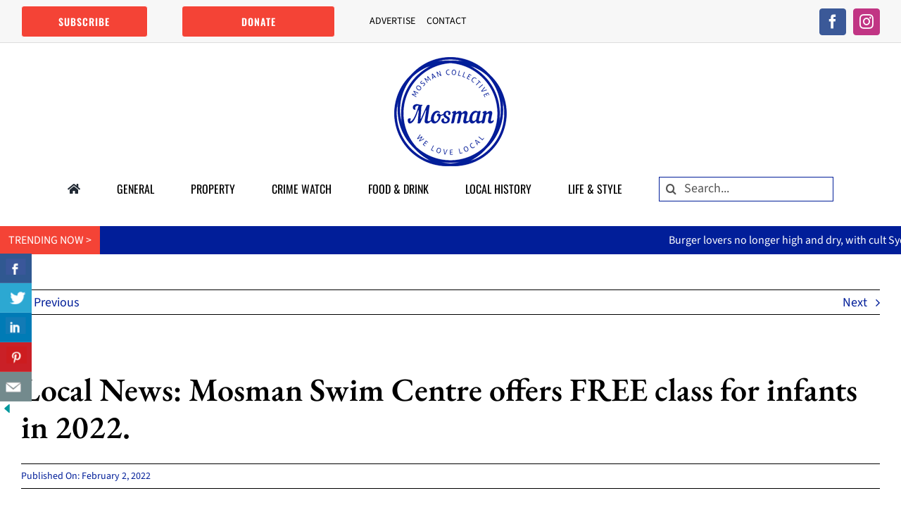

--- FILE ---
content_type: text/html; charset=UTF-8
request_url: https://mosmancollective.com/general/local-news-mosman-swim-centre-offers-free-class-for-infants-in-2022/
body_size: 26803
content:
<!DOCTYPE html>
<html class="avada-html-layout-wide avada-html-header-position-top avada-is-100-percent-template" lang="en-AU" prefix="og: http://ogp.me/ns# fb: http://ogp.me/ns/fb#">
<head>
	<meta http-equiv="X-UA-Compatible" content="IE=edge" />
	<meta http-equiv="Content-Type" content="text/html; charset=utf-8"/>
	<meta name="viewport" content="width=device-width, initial-scale=1" />
	<meta name='robots' content='index, follow, max-image-preview:large, max-snippet:-1, max-video-preview:-1' />

	<!-- This site is optimized with the Yoast SEO plugin v26.6 - https://yoast.com/wordpress/plugins/seo/ -->
	<title>Local News: Mosman Swim Centre offers FREE class for infants in 2022. - Mosman Collective</title>
	<link rel="canonical" href="https://mosmancollective.com/general/local-news-mosman-swim-centre-offers-free-class-for-infants-in-2022/" />
	<meta property="og:locale" content="en_US" />
	<meta property="og:type" content="article" />
	<meta property="og:title" content="Local News: Mosman Swim Centre offers FREE class for infants in 2022. - Mosman Collective" />
	<meta property="og:description" content="Mosman Swim Centre on Vista St is offering a FREE Splash Time class for infants up to four months old during 2022." />
	<meta property="og:url" content="https://mosmancollective.com/general/local-news-mosman-swim-centre-offers-free-class-for-infants-in-2022/" />
	<meta property="og:site_name" content="Mosman Collective" />
	<meta property="article:publisher" content="https://www.facebook.com/mosmancollective/" />
	<meta property="article:published_time" content="2022-02-02T00:15:21+00:00" />
	<meta property="article:modified_time" content="2022-02-02T00:15:56+00:00" />
	<meta property="og:image" content="https://mosmancollective.com/wp-content/uploads/2022/02/Swim-Hero.jpg" />
	<meta property="og:image:width" content="1500" />
	<meta property="og:image:height" content="1000" />
	<meta property="og:image:type" content="image/jpeg" />
	<meta name="author" content="Anna Usher" />
	<meta name="twitter:card" content="summary_large_image" />
	<meta name="twitter:label1" content="Written by" />
	<meta name="twitter:data1" content="Anna Usher" />
	<meta name="twitter:label2" content="Est. reading time" />
	<meta name="twitter:data2" content="9 minutes" />
	<script type="application/ld+json" class="yoast-schema-graph">{"@context":"https://schema.org","@graph":[{"@type":"Article","@id":"https://mosmancollective.com/general/local-news-mosman-swim-centre-offers-free-class-for-infants-in-2022/#article","isPartOf":{"@id":"https://mosmancollective.com/general/local-news-mosman-swim-centre-offers-free-class-for-infants-in-2022/"},"author":{"name":"Anna Usher","@id":"https://mosmancollective.com/#/schema/person/ff418e8113dcdcce0a08134ffb1f5583"},"headline":"Local News: Mosman Swim Centre offers FREE class for infants in 2022.","datePublished":"2022-02-02T00:15:21+00:00","dateModified":"2022-02-02T00:15:56+00:00","mainEntityOfPage":{"@id":"https://mosmancollective.com/general/local-news-mosman-swim-centre-offers-free-class-for-infants-in-2022/"},"wordCount":1768,"publisher":{"@id":"https://mosmancollective.com/#organization"},"image":{"@id":"https://mosmancollective.com/general/local-news-mosman-swim-centre-offers-free-class-for-infants-in-2022/#primaryimage"},"thumbnailUrl":"https://mosmancollective.com/wp-content/uploads/2022/02/Swim-Hero.jpg","keywords":["#swim"],"articleSection":["General"],"inLanguage":"en-AU"},{"@type":"WebPage","@id":"https://mosmancollective.com/general/local-news-mosman-swim-centre-offers-free-class-for-infants-in-2022/","url":"https://mosmancollective.com/general/local-news-mosman-swim-centre-offers-free-class-for-infants-in-2022/","name":"Local News: Mosman Swim Centre offers FREE class for infants in 2022. - Mosman Collective","isPartOf":{"@id":"https://mosmancollective.com/#website"},"primaryImageOfPage":{"@id":"https://mosmancollective.com/general/local-news-mosman-swim-centre-offers-free-class-for-infants-in-2022/#primaryimage"},"image":{"@id":"https://mosmancollective.com/general/local-news-mosman-swim-centre-offers-free-class-for-infants-in-2022/#primaryimage"},"thumbnailUrl":"https://mosmancollective.com/wp-content/uploads/2022/02/Swim-Hero.jpg","datePublished":"2022-02-02T00:15:21+00:00","dateModified":"2022-02-02T00:15:56+00:00","breadcrumb":{"@id":"https://mosmancollective.com/general/local-news-mosman-swim-centre-offers-free-class-for-infants-in-2022/#breadcrumb"},"inLanguage":"en-AU","potentialAction":[{"@type":"ReadAction","target":["https://mosmancollective.com/general/local-news-mosman-swim-centre-offers-free-class-for-infants-in-2022/"]}]},{"@type":"ImageObject","inLanguage":"en-AU","@id":"https://mosmancollective.com/general/local-news-mosman-swim-centre-offers-free-class-for-infants-in-2022/#primaryimage","url":"https://mosmancollective.com/wp-content/uploads/2022/02/Swim-Hero.jpg","contentUrl":"https://mosmancollective.com/wp-content/uploads/2022/02/Swim-Hero.jpg","width":1500,"height":1000},{"@type":"BreadcrumbList","@id":"https://mosmancollective.com/general/local-news-mosman-swim-centre-offers-free-class-for-infants-in-2022/#breadcrumb","itemListElement":[{"@type":"ListItem","position":1,"name":"Home","item":"https://mosmancollective.com/"},{"@type":"ListItem","position":2,"name":"Local News: Mosman Swim Centre offers FREE class for infants in 2022."}]},{"@type":"WebSite","@id":"https://mosmancollective.com/#website","url":"https://mosmancollective.com/","name":"Mosman Collective","description":"Mosman Local News","publisher":{"@id":"https://mosmancollective.com/#organization"},"potentialAction":[{"@type":"SearchAction","target":{"@type":"EntryPoint","urlTemplate":"https://mosmancollective.com/?s={search_term_string}"},"query-input":{"@type":"PropertyValueSpecification","valueRequired":true,"valueName":"search_term_string"}}],"inLanguage":"en-AU"},{"@type":"Organization","@id":"https://mosmancollective.com/#organization","name":"Mosman Collective","url":"https://mosmancollective.com/","logo":{"@type":"ImageObject","inLanguage":"en-AU","@id":"https://mosmancollective.com/#/schema/logo/image/","url":"https://mosmancollective.com/wp-content/uploads/2021/04/Mosman-Collective.png","contentUrl":"https://mosmancollective.com/wp-content/uploads/2021/04/Mosman-Collective.png","width":160,"height":155,"caption":"Mosman Collective"},"image":{"@id":"https://mosmancollective.com/#/schema/logo/image/"},"sameAs":["https://www.facebook.com/mosmancollective/","https://www.instagram.com/mosmancollective/","https://www.youtube.com/channel/UCfYO7FfTSKpxIYB5pkw1B4Q"]},{"@type":"Person","@id":"https://mosmancollective.com/#/schema/person/ff418e8113dcdcce0a08134ffb1f5583","name":"Anna Usher","image":{"@type":"ImageObject","inLanguage":"en-AU","@id":"https://mosmancollective.com/#/schema/person/image/","url":"https://secure.gravatar.com/avatar/c9ab31eadb2ac1af5babdb9964f28abe0933583bb76faf5ef0dfd55ced714e6f?s=96&d=wp_user_avatar&r=g","contentUrl":"https://secure.gravatar.com/avatar/c9ab31eadb2ac1af5babdb9964f28abe0933583bb76faf5ef0dfd55ced714e6f?s=96&d=wp_user_avatar&r=g","caption":"Anna Usher"},"description":"I’ve been a journalist since Jesus was a boy. Well, almost that long! Over the years, I’ve been lucky enough to work in Australia and overseas for News Corp, the Nine Network, Channel 10, Radio 2UE and Talking Lifestyle. I’m also the founder of Mosman Collective, an exciting new venture showcasing the magic and beauty of our area – while promoting local business and people. I have a deep and lasting connection with Mosman - and it plays a big part in my daily life, as a busy mum of three school aged children. If you’re a brand or a business looking to get your message across with a tailored campaign and authentic, unique storytelling, drop me a line and let’s chat!"}]}</script>
	<!-- / Yoast SEO plugin. -->


<link rel="alternate" type="application/rss+xml" title="Mosman Collective &raquo; Feed" href="https://mosmancollective.com/feed/" />
<link rel="alternate" type="application/rss+xml" title="Mosman Collective &raquo; Comments Feed" href="https://mosmancollective.com/comments/feed/" />
					<link rel="shortcut icon" href="https://mosmancollective.com/wp-content/uploads/2021/04/Favicon-64.jpg" type="image/x-icon" />
		
					<!-- Apple Touch Icon -->
			<link rel="apple-touch-icon" sizes="180x180" href="https://mosmancollective.com/wp-content/uploads/2021/04/Favicon-180.jpg">
		
					<!-- Android Icon -->
			<link rel="icon" sizes="192x192" href="https://mosmancollective.com/wp-content/uploads/2021/04/Favicon-120.jpg">
		
					<!-- MS Edge Icon -->
			<meta name="msapplication-TileImage" content="https://mosmancollective.com/wp-content/uploads/2021/04/Favicon-152.jpg">
				<link rel="alternate" title="oEmbed (JSON)" type="application/json+oembed" href="https://mosmancollective.com/wp-json/oembed/1.0/embed?url=https%3A%2F%2Fmosmancollective.com%2Fgeneral%2Flocal-news-mosman-swim-centre-offers-free-class-for-infants-in-2022%2F" />
<link rel="alternate" title="oEmbed (XML)" type="text/xml+oembed" href="https://mosmancollective.com/wp-json/oembed/1.0/embed?url=https%3A%2F%2Fmosmancollective.com%2Fgeneral%2Flocal-news-mosman-swim-centre-offers-free-class-for-infants-in-2022%2F&#038;format=xml" />
					<meta name="description" content="By ANNA USHER    

Mosman Swim Centre on Vista St is offering a FREE Splash Time class for infants up to four months old during 2022.

Spokesperson Christine Santi said the initiative has been designed to familiarise infants inside and outside a swimming pool environment.

Splash Time will be held on the first Wednesday of"/>
				
		<meta property="og:locale" content="en_AU"/>
		<meta property="og:type" content="article"/>
		<meta property="og:site_name" content="Mosman Collective"/>
		<meta property="og:title" content="Local News: Mosman Swim Centre offers FREE class for infants in 2022. - Mosman Collective"/>
				<meta property="og:description" content="By ANNA USHER    

Mosman Swim Centre on Vista St is offering a FREE Splash Time class for infants up to four months old during 2022.

Spokesperson Christine Santi said the initiative has been designed to familiarise infants inside and outside a swimming pool environment.

Splash Time will be held on the first Wednesday of"/>
				<meta property="og:url" content="https://mosmancollective.com/general/local-news-mosman-swim-centre-offers-free-class-for-infants-in-2022/"/>
										<meta property="article:published_time" content="2022-02-02T00:15:21+11:00"/>
							<meta property="article:modified_time" content="2022-02-02T00:15:56+11:00"/>
								<meta name="author" content="Anna Usher"/>
								<meta property="og:image" content="https://mosmancollective.com/wp-content/uploads/2022/02/Swim-Hero.jpg"/>
		<meta property="og:image:width" content="1500"/>
		<meta property="og:image:height" content="1000"/>
		<meta property="og:image:type" content="image/jpeg"/>
				<style id='wp-img-auto-sizes-contain-inline-css' type='text/css'>
img:is([sizes=auto i],[sizes^="auto," i]){contain-intrinsic-size:3000px 1500px}
/*# sourceURL=wp-img-auto-sizes-contain-inline-css */
</style>

<link rel='stylesheet' id='SFMCss-css' href='https://mosmancollective.com/wp-content/plugins/feedburner-alternative-and-rss-redirect/css/sfm_style.css?ver=6.9' type='text/css' media='all' />
<link rel='stylesheet' id='SFMCSS-css' href='https://mosmancollective.com/wp-content/plugins/feedburner-alternative-and-rss-redirect/css/sfm_widgetStyle.css?ver=6.9' type='text/css' media='all' />
<link rel='stylesheet' id='formidable-css' href='https://mosmancollective.com/wp-content/plugins/formidable/css/formidableforms.css?ver=1291914' type='text/css' media='all' />
<link rel='stylesheet' id='csbwf_sidebar_style-css' href='https://mosmancollective.com/wp-content/plugins/custom-share-buttons-with-floating-sidebar/css/csbwfs.css?ver=6.9' type='text/css' media='all' />
<link rel='stylesheet' id='fusion-dynamic-css-css' href='https://mosmancollective.com/wp-content/uploads/fusion-styles/e94fbeeec4c83bd0bb2b412040795dd9.min.css?ver=3.14' type='text/css' media='all' />
<link rel="https://api.w.org/" href="https://mosmancollective.com/wp-json/" /><link rel="alternate" title="JSON" type="application/json" href="https://mosmancollective.com/wp-json/wp/v2/posts/6602" /><meta name="generator" content="WordPress 6.9" />
<link rel='shortlink' href='https://mosmancollective.com/?p=6602' />
 <meta name="follow.[base64]" content="wtYSaZ69QFybL17fRsTV"/> <meta name="follow.[base64]" content="xdKtUwDsTJArw7Y4wxDq"/> <meta name="follow.[base64]" content="FtsjfbavUNmnhWVDz1Mw"/> <meta name="follow.[base64]" content="ejVw98MVK77hxEteZlDZ"/> <meta name="follow.[base64]" content="75jg7UXbBHw0hgpuWE0Z"/> <meta name="follow.[base64]" content="EvqVHFs7DyBVC7qVhYqJ"/> <meta name="follow.[base64]" content="pMcDYUfrA4bKX5xP8RbR"/> <meta name="follow.[base64]" content="1CXRF629YDaKcP7BCqDg"/><link rel="preload" href="https://mosmancollective.com/wp-content/themes/Avada/includes/lib/assets/fonts/icomoon/awb-icons.woff" as="font" type="font/woff" crossorigin><link rel="preload" href="//mosmancollective.com/wp-content/themes/Avada/includes/lib/assets/fonts/fontawesome/webfonts/fa-brands-400.woff2" as="font" type="font/woff2" crossorigin><link rel="preload" href="//mosmancollective.com/wp-content/themes/Avada/includes/lib/assets/fonts/fontawesome/webfonts/fa-solid-900.woff2" as="font" type="font/woff2" crossorigin><link rel="preload" href="https://fonts.gstatic.com/s/ebgaramond/v32/SlGDmQSNjdsmc35JDF1K5E55YMjF_7DPuGi-NfNkBI9_.woff2" as="font" type="font/woff2" crossorigin><link rel="preload" href="https://fonts.gstatic.com/s/inter/v20/UcC73FwrK3iLTeHuS_nVMrMxCp50SjIa1ZL7.woff2" as="font" type="font/woff2" crossorigin><link rel="preload" href="https://fonts.gstatic.com/s/inter/v20/UcC73FwrK3iLTeHuS_nVMrMxCp50SjIa1ZL7.woff2" as="font" type="font/woff2" crossorigin><link rel="preload" href="https://fonts.gstatic.com/s/oswald/v57/TK3IWkUHHAIjg75cFRf3bXL8LICs1_Fv40pKlN4NNSeSASz7FmlWHYg.woff2" as="font" type="font/woff2" crossorigin><link rel="preload" href="https://fonts.gstatic.com/s/oswald/v57/TK3IWkUHHAIjg75cFRf3bXL8LICs1_Fv40pKlN4NNSeSASz7FmlWHYg.woff2" as="font" type="font/woff2" crossorigin><link rel="preload" href="https://fonts.gstatic.com/s/poppins/v24/pxiByp8kv8JHgFVrLEj6Z1xlFQ.woff2" as="font" type="font/woff2" crossorigin><link rel="preload" href="https://fonts.gstatic.com/s/sourcesans3/v19/nwpStKy2OAdR1K-IwhWudF-R3w8aZQ.woff2" as="font" type="font/woff2" crossorigin><style type="text/css" id="css-fb-visibility">@media screen and (max-width: 640px){.fusion-no-small-visibility{display:none !important;}body .sm-text-align-center{text-align:center !important;}body .sm-text-align-left{text-align:left !important;}body .sm-text-align-right{text-align:right !important;}body .sm-text-align-justify{text-align:justify !important;}body .sm-flex-align-center{justify-content:center !important;}body .sm-flex-align-flex-start{justify-content:flex-start !important;}body .sm-flex-align-flex-end{justify-content:flex-end !important;}body .sm-mx-auto{margin-left:auto !important;margin-right:auto !important;}body .sm-ml-auto{margin-left:auto !important;}body .sm-mr-auto{margin-right:auto !important;}body .fusion-absolute-position-small{position:absolute;top:auto;width:100%;}.awb-sticky.awb-sticky-small{ position: sticky; top: var(--awb-sticky-offset,0); }}@media screen and (min-width: 641px) and (max-width: 1024px){.fusion-no-medium-visibility{display:none !important;}body .md-text-align-center{text-align:center !important;}body .md-text-align-left{text-align:left !important;}body .md-text-align-right{text-align:right !important;}body .md-text-align-justify{text-align:justify !important;}body .md-flex-align-center{justify-content:center !important;}body .md-flex-align-flex-start{justify-content:flex-start !important;}body .md-flex-align-flex-end{justify-content:flex-end !important;}body .md-mx-auto{margin-left:auto !important;margin-right:auto !important;}body .md-ml-auto{margin-left:auto !important;}body .md-mr-auto{margin-right:auto !important;}body .fusion-absolute-position-medium{position:absolute;top:auto;width:100%;}.awb-sticky.awb-sticky-medium{ position: sticky; top: var(--awb-sticky-offset,0); }}@media screen and (min-width: 1025px){.fusion-no-large-visibility{display:none !important;}body .lg-text-align-center{text-align:center !important;}body .lg-text-align-left{text-align:left !important;}body .lg-text-align-right{text-align:right !important;}body .lg-text-align-justify{text-align:justify !important;}body .lg-flex-align-center{justify-content:center !important;}body .lg-flex-align-flex-start{justify-content:flex-start !important;}body .lg-flex-align-flex-end{justify-content:flex-end !important;}body .lg-mx-auto{margin-left:auto !important;margin-right:auto !important;}body .lg-ml-auto{margin-left:auto !important;}body .lg-mr-auto{margin-right:auto !important;}body .fusion-absolute-position-large{position:absolute;top:auto;width:100%;}.awb-sticky.awb-sticky-large{ position: sticky; top: var(--awb-sticky-offset,0); }}</style>		<script type="text/javascript">
			var doc = document.documentElement;
			doc.setAttribute( 'data-useragent', navigator.userAgent );
		</script>
		<!-- Google Tag Manager (noscript) -->
<noscript><iframe src="https://www.googletagmanager.com/ns.html?id=GTM-T3VPZH8"
height="0" width="0" style="display:none;visibility:hidden"></iframe></noscript>
<!-- End Google Tag Manager (noscript) -->



<!-- Global site tag (gtag.js) - Google Analytics -->
<script async src="https://www.googletagmanager.com/gtag/js?id=UA-105098583-1"></script>
<script>
  window.dataLayer = window.dataLayer || [];
  function gtag(){dataLayer.push(arguments);}
  gtag('js', new Date());

  gtag('config', 'UA-105098583-1');
</script>


<meta name="facebook-domain-verification" content="ursyoad0diz23phhbh7mbkgxw7v0ub" />


<!-- Facebook Pixel Code -->
<script>
!function(f,b,e,v,n,t,s)
{if(f.fbq)return;n=f.fbq=function(){n.callMethod?
n.callMethod.apply(n,arguments):n.queue.push(arguments)};
if(!f._fbq)f._fbq=n;n.push=n;n.loaded=!0;n.version='2.0';
n.queue=[];t=b.createElement(e);t.async=!0;
t.src=v;s=b.getElementsByTagName(e)[0];
s.parentNode.insertBefore(t,s)}(window, document,'script',
'https://connect.facebook.net/en_US/fbevents.js');
fbq('init', '1221667585008987');
fbq('track', 'PageView');
</script>
<noscript><img height="1" width="1" style="display:none"
src="https://www.facebook.com/tr?id=1221667585008987&ev=PageView&noscript=1"
/></noscript>
<!-- End Facebook Pixel Code -->




<script>
(function(d) {
 var el, fjs = d.getElementsByTagName('script')[0];
	el = d.createElement('script');
	el.id = "js-pp-banner";
	el.src = "//dashboard.presspatron.com/dev/banner?b=2dbW2tnPtW85RY9iwkBhajgn";
	fjs.parentNode.insertBefore(el, fjs);
}(document));
</script>
	<!-- Google tag (gtag.js) -->
<script async src="https://www.googletagmanager.com/gtag/js?id=G-70FLBRZMMT">
</script>
<script>
 window.dataLayer = window.dataLayer || [];
 function gtag(){dataLayer.push(arguments);}
 gtag('js', new Date());

 gtag('config', 'G-70FLBRZMMT');
</script>


<!-- Begin Linktree conversion tracking code -->
<script>
(function (l, i, n, k, t, r, ee) {
  l[t] = l[t] || function () { (l[t].q = l[t].q || []).push(arguments) },
  l[t].l = 1 * new Date(); r = i.createElement(n); ee = i.getElementsByTagName(n)[0];
  r.async = 1; r.src = k; ee.parentNode.insertBefore(r, ee)
})
(window, document, 'script', 'https://assets.production.linktr.ee/ltpixel/ltpix.min.js?t=' + 864e5*Math.ceil(new Date/864e5), 'lti')
</script>
<script>
  lti('init', 'LTU-bb75f7eb-2d2c-46fb-a1f7-a3ee3e1255c4')
  lti('pageloaded')
</script>
<!-- End Linktree conversion tracking code -->



<!-- Google Tag Manager -->
<script>(function(w,d,s,l,i){w[l]=w[l]||[];w[l].push({'gtm.start':
new Date().getTime(),event:'gtm.js'});var f=d.getElementsByTagName(s)[0],
j=d.createElement(s),dl=l!='dataLayer'?'&l='+l:'';j.async=true;j.src=
'https://www.googletagmanager.com/gtm.js?id='+i+dl;f.parentNode.insertBefore(j,f);
})(window,document,'script','dataLayer','GTM-T3VPZH8');</script>



<script>jQuery(document).ready(function($) {
$('img[title]').each(function() { $(this).removeAttr('title'); });
});</script>


<meta name="google-site-verification" content="r1PGIqL6LdqbTkWX_H_4BagdZT1qN3RYm_qOWNx2R0g" />


<meta name="verification" content="dbcc4047ecf3392dd1a8b3d93e374ba1" /><style id='global-styles-inline-css' type='text/css'>
:root{--wp--preset--aspect-ratio--square: 1;--wp--preset--aspect-ratio--4-3: 4/3;--wp--preset--aspect-ratio--3-4: 3/4;--wp--preset--aspect-ratio--3-2: 3/2;--wp--preset--aspect-ratio--2-3: 2/3;--wp--preset--aspect-ratio--16-9: 16/9;--wp--preset--aspect-ratio--9-16: 9/16;--wp--preset--color--black: #000000;--wp--preset--color--cyan-bluish-gray: #abb8c3;--wp--preset--color--white: #ffffff;--wp--preset--color--pale-pink: #f78da7;--wp--preset--color--vivid-red: #cf2e2e;--wp--preset--color--luminous-vivid-orange: #ff6900;--wp--preset--color--luminous-vivid-amber: #fcb900;--wp--preset--color--light-green-cyan: #7bdcb5;--wp--preset--color--vivid-green-cyan: #00d084;--wp--preset--color--pale-cyan-blue: #8ed1fc;--wp--preset--color--vivid-cyan-blue: #0693e3;--wp--preset--color--vivid-purple: #9b51e0;--wp--preset--color--awb-color-1: #ffffff;--wp--preset--color--awb-color-2: #f9f9fb;--wp--preset--color--awb-color-3: #cccccc;--wp--preset--color--awb-color-4: #4a4e57;--wp--preset--color--awb-color-5: #333333;--wp--preset--color--awb-color-6: #212934;--wp--preset--color--awb-color-7: #011e99;--wp--preset--color--awb-color-8: #000000;--wp--preset--color--awb-color-custom-10: #65bc7b;--wp--preset--color--awb-color-custom-11: #dddddd;--wp--preset--color--awb-color-custom-12: #f2f3f5;--wp--preset--color--awb-color-custom-13: rgba(255,255,255,0.8);--wp--preset--color--awb-color-custom-14: rgba(242,243,245,0.8);--wp--preset--color--awb-color-custom-15: #f44336;--wp--preset--color--awb-color-custom-16: #555555;--wp--preset--color--awb-color-custom-17: rgba(242,243,245,0.7);--wp--preset--color--awb-color-custom-18: #26303e;--wp--preset--color--awb-color-custom-1: #011e99;--wp--preset--color--awb-color-custom-2: #f44336;--wp--preset--gradient--vivid-cyan-blue-to-vivid-purple: linear-gradient(135deg,rgb(6,147,227) 0%,rgb(155,81,224) 100%);--wp--preset--gradient--light-green-cyan-to-vivid-green-cyan: linear-gradient(135deg,rgb(122,220,180) 0%,rgb(0,208,130) 100%);--wp--preset--gradient--luminous-vivid-amber-to-luminous-vivid-orange: linear-gradient(135deg,rgb(252,185,0) 0%,rgb(255,105,0) 100%);--wp--preset--gradient--luminous-vivid-orange-to-vivid-red: linear-gradient(135deg,rgb(255,105,0) 0%,rgb(207,46,46) 100%);--wp--preset--gradient--very-light-gray-to-cyan-bluish-gray: linear-gradient(135deg,rgb(238,238,238) 0%,rgb(169,184,195) 100%);--wp--preset--gradient--cool-to-warm-spectrum: linear-gradient(135deg,rgb(74,234,220) 0%,rgb(151,120,209) 20%,rgb(207,42,186) 40%,rgb(238,44,130) 60%,rgb(251,105,98) 80%,rgb(254,248,76) 100%);--wp--preset--gradient--blush-light-purple: linear-gradient(135deg,rgb(255,206,236) 0%,rgb(152,150,240) 100%);--wp--preset--gradient--blush-bordeaux: linear-gradient(135deg,rgb(254,205,165) 0%,rgb(254,45,45) 50%,rgb(107,0,62) 100%);--wp--preset--gradient--luminous-dusk: linear-gradient(135deg,rgb(255,203,112) 0%,rgb(199,81,192) 50%,rgb(65,88,208) 100%);--wp--preset--gradient--pale-ocean: linear-gradient(135deg,rgb(255,245,203) 0%,rgb(182,227,212) 50%,rgb(51,167,181) 100%);--wp--preset--gradient--electric-grass: linear-gradient(135deg,rgb(202,248,128) 0%,rgb(113,206,126) 100%);--wp--preset--gradient--midnight: linear-gradient(135deg,rgb(2,3,129) 0%,rgb(40,116,252) 100%);--wp--preset--font-size--small: 13.5px;--wp--preset--font-size--medium: 20px;--wp--preset--font-size--large: 27px;--wp--preset--font-size--x-large: 42px;--wp--preset--font-size--normal: 18px;--wp--preset--font-size--xlarge: 36px;--wp--preset--font-size--huge: 54px;--wp--preset--spacing--20: 0.44rem;--wp--preset--spacing--30: 0.67rem;--wp--preset--spacing--40: 1rem;--wp--preset--spacing--50: 1.5rem;--wp--preset--spacing--60: 2.25rem;--wp--preset--spacing--70: 3.38rem;--wp--preset--spacing--80: 5.06rem;--wp--preset--shadow--natural: 6px 6px 9px rgba(0, 0, 0, 0.2);--wp--preset--shadow--deep: 12px 12px 50px rgba(0, 0, 0, 0.4);--wp--preset--shadow--sharp: 6px 6px 0px rgba(0, 0, 0, 0.2);--wp--preset--shadow--outlined: 6px 6px 0px -3px rgb(255, 255, 255), 6px 6px rgb(0, 0, 0);--wp--preset--shadow--crisp: 6px 6px 0px rgb(0, 0, 0);}:where(.is-layout-flex){gap: 0.5em;}:where(.is-layout-grid){gap: 0.5em;}body .is-layout-flex{display: flex;}.is-layout-flex{flex-wrap: wrap;align-items: center;}.is-layout-flex > :is(*, div){margin: 0;}body .is-layout-grid{display: grid;}.is-layout-grid > :is(*, div){margin: 0;}:where(.wp-block-columns.is-layout-flex){gap: 2em;}:where(.wp-block-columns.is-layout-grid){gap: 2em;}:where(.wp-block-post-template.is-layout-flex){gap: 1.25em;}:where(.wp-block-post-template.is-layout-grid){gap: 1.25em;}.has-black-color{color: var(--wp--preset--color--black) !important;}.has-cyan-bluish-gray-color{color: var(--wp--preset--color--cyan-bluish-gray) !important;}.has-white-color{color: var(--wp--preset--color--white) !important;}.has-pale-pink-color{color: var(--wp--preset--color--pale-pink) !important;}.has-vivid-red-color{color: var(--wp--preset--color--vivid-red) !important;}.has-luminous-vivid-orange-color{color: var(--wp--preset--color--luminous-vivid-orange) !important;}.has-luminous-vivid-amber-color{color: var(--wp--preset--color--luminous-vivid-amber) !important;}.has-light-green-cyan-color{color: var(--wp--preset--color--light-green-cyan) !important;}.has-vivid-green-cyan-color{color: var(--wp--preset--color--vivid-green-cyan) !important;}.has-pale-cyan-blue-color{color: var(--wp--preset--color--pale-cyan-blue) !important;}.has-vivid-cyan-blue-color{color: var(--wp--preset--color--vivid-cyan-blue) !important;}.has-vivid-purple-color{color: var(--wp--preset--color--vivid-purple) !important;}.has-black-background-color{background-color: var(--wp--preset--color--black) !important;}.has-cyan-bluish-gray-background-color{background-color: var(--wp--preset--color--cyan-bluish-gray) !important;}.has-white-background-color{background-color: var(--wp--preset--color--white) !important;}.has-pale-pink-background-color{background-color: var(--wp--preset--color--pale-pink) !important;}.has-vivid-red-background-color{background-color: var(--wp--preset--color--vivid-red) !important;}.has-luminous-vivid-orange-background-color{background-color: var(--wp--preset--color--luminous-vivid-orange) !important;}.has-luminous-vivid-amber-background-color{background-color: var(--wp--preset--color--luminous-vivid-amber) !important;}.has-light-green-cyan-background-color{background-color: var(--wp--preset--color--light-green-cyan) !important;}.has-vivid-green-cyan-background-color{background-color: var(--wp--preset--color--vivid-green-cyan) !important;}.has-pale-cyan-blue-background-color{background-color: var(--wp--preset--color--pale-cyan-blue) !important;}.has-vivid-cyan-blue-background-color{background-color: var(--wp--preset--color--vivid-cyan-blue) !important;}.has-vivid-purple-background-color{background-color: var(--wp--preset--color--vivid-purple) !important;}.has-black-border-color{border-color: var(--wp--preset--color--black) !important;}.has-cyan-bluish-gray-border-color{border-color: var(--wp--preset--color--cyan-bluish-gray) !important;}.has-white-border-color{border-color: var(--wp--preset--color--white) !important;}.has-pale-pink-border-color{border-color: var(--wp--preset--color--pale-pink) !important;}.has-vivid-red-border-color{border-color: var(--wp--preset--color--vivid-red) !important;}.has-luminous-vivid-orange-border-color{border-color: var(--wp--preset--color--luminous-vivid-orange) !important;}.has-luminous-vivid-amber-border-color{border-color: var(--wp--preset--color--luminous-vivid-amber) !important;}.has-light-green-cyan-border-color{border-color: var(--wp--preset--color--light-green-cyan) !important;}.has-vivid-green-cyan-border-color{border-color: var(--wp--preset--color--vivid-green-cyan) !important;}.has-pale-cyan-blue-border-color{border-color: var(--wp--preset--color--pale-cyan-blue) !important;}.has-vivid-cyan-blue-border-color{border-color: var(--wp--preset--color--vivid-cyan-blue) !important;}.has-vivid-purple-border-color{border-color: var(--wp--preset--color--vivid-purple) !important;}.has-vivid-cyan-blue-to-vivid-purple-gradient-background{background: var(--wp--preset--gradient--vivid-cyan-blue-to-vivid-purple) !important;}.has-light-green-cyan-to-vivid-green-cyan-gradient-background{background: var(--wp--preset--gradient--light-green-cyan-to-vivid-green-cyan) !important;}.has-luminous-vivid-amber-to-luminous-vivid-orange-gradient-background{background: var(--wp--preset--gradient--luminous-vivid-amber-to-luminous-vivid-orange) !important;}.has-luminous-vivid-orange-to-vivid-red-gradient-background{background: var(--wp--preset--gradient--luminous-vivid-orange-to-vivid-red) !important;}.has-very-light-gray-to-cyan-bluish-gray-gradient-background{background: var(--wp--preset--gradient--very-light-gray-to-cyan-bluish-gray) !important;}.has-cool-to-warm-spectrum-gradient-background{background: var(--wp--preset--gradient--cool-to-warm-spectrum) !important;}.has-blush-light-purple-gradient-background{background: var(--wp--preset--gradient--blush-light-purple) !important;}.has-blush-bordeaux-gradient-background{background: var(--wp--preset--gradient--blush-bordeaux) !important;}.has-luminous-dusk-gradient-background{background: var(--wp--preset--gradient--luminous-dusk) !important;}.has-pale-ocean-gradient-background{background: var(--wp--preset--gradient--pale-ocean) !important;}.has-electric-grass-gradient-background{background: var(--wp--preset--gradient--electric-grass) !important;}.has-midnight-gradient-background{background: var(--wp--preset--gradient--midnight) !important;}.has-small-font-size{font-size: var(--wp--preset--font-size--small) !important;}.has-medium-font-size{font-size: var(--wp--preset--font-size--medium) !important;}.has-large-font-size{font-size: var(--wp--preset--font-size--large) !important;}.has-x-large-font-size{font-size: var(--wp--preset--font-size--x-large) !important;}
/*# sourceURL=global-styles-inline-css */
</style>
</head>

<body class="wp-singular post-template-default single single-post postid-6602 single-format-standard wp-theme-Avada fusion-image-hovers fusion-pagination-sizing fusion-button_type-flat fusion-button_span-no fusion-button_gradient-linear avada-image-rollover-circle-yes avada-image-rollover-yes avada-image-rollover-direction-bottom fusion-body ltr fusion-sticky-header no-tablet-sticky-header no-mobile-sticky-header no-mobile-slidingbar no-mobile-totop fusion-disable-outline fusion-sub-menu-fade mobile-logo-pos-center layout-wide-mode avada-has-boxed-modal-shadow- layout-scroll-offset-full avada-has-zero-margin-offset-top fusion-top-header menu-text-align-center mobile-menu-design-classic fusion-show-pagination-text fusion-header-layout-v3 avada-responsive avada-footer-fx-none avada-menu-highlight-style-bar fusion-search-form-clean fusion-main-menu-search-overlay fusion-avatar-circle avada-dropdown-styles avada-blog-layout-grid avada-blog-archive-layout-grid avada-header-shadow-no avada-menu-icon-position-left avada-has-megamenu-shadow avada-has-mobile-menu-search avada-has-main-nav-search-icon avada-has-breadcrumb-mobile-hidden avada-has-titlebar-hide avada-header-border-color-full-transparent avada-has-pagination-width_height avada-flyout-menu-direction-fade avada-ec-views-v1 awb-link-decoration" data-awb-post-id="6602">
		<a class="skip-link screen-reader-text" href="#content">Skip to content</a>

	<div id="boxed-wrapper">
		
		<div id="wrapper" class="fusion-wrapper">
			<div id="home" style="position:relative;top:-1px;"></div>
												<div class="fusion-tb-header"><div class="fusion-fullwidth fullwidth-box fusion-builder-row-1 fusion-flex-container has-pattern-background has-mask-background nonhundred-percent-fullwidth non-hundred-percent-height-scrolling fusion-no-medium-visibility fusion-no-large-visibility fusion-custom-z-index" style="--awb-border-sizes-bottom:1px;--awb-border-color:#dddddd;--awb-border-radius-top-left:0px;--awb-border-radius-top-right:0px;--awb-border-radius-bottom-right:0px;--awb-border-radius-bottom-left:0px;--awb-z-index:99;--awb-padding-top:8px;--awb-padding-right:30px;--awb-padding-bottom:3px;--awb-padding-left:30px;--awb-padding-right-small:30px;--awb-padding-left-small:10px;--awb-background-color:#f7f7f7;--awb-flex-wrap:wrap;" ><div class="fusion-builder-row fusion-row fusion-flex-align-items-center fusion-flex-justify-content-flex-end fusion-flex-content-wrap" style="max-width:1352px;margin-left: calc(-4% / 2 );margin-right: calc(-4% / 2 );"><div class="fusion-layout-column fusion_builder_column fusion-builder-column-0 fusion-flex-column" style="--awb-bg-size:cover;--awb-width-large:30%;--awb-margin-top-large:0px;--awb-spacing-right-large:6.4%;--awb-margin-bottom-large:0px;--awb-spacing-left-large:6.4%;--awb-width-medium:30%;--awb-order-medium:0;--awb-spacing-right-medium:6.4%;--awb-spacing-left-medium:6.4%;--awb-width-small:33.333333333333%;--awb-order-small:0;--awb-spacing-right-small:5.76%;--awb-spacing-left-small:5.76%;"><div class="fusion-column-wrapper fusion-column-has-shadow fusion-flex-justify-content-flex-start fusion-content-layout-column"><div style="text-align:left;"><a class="fusion-button button-flat button-small button-custom fusion-button-default button-1 fusion-button-default-span fusion-button-default-type" style="--button_accent_color:#ffffff;--button_accent_hover_color:#ffffff;--button_border_hover_color:#ffffff;--button_gradient_top_color:#f44336;--button_gradient_bottom_color:#f44336;--button_gradient_top_color_hover:#011e99;--button_gradient_bottom_color_hover:#011e99;" target="_self" href="#awb-oc__11006"><span class="fusion-button-text awb-button__text awb-button__text--default">SUBSCRIBE</span></a></div></div></div><div class="fusion-layout-column fusion_builder_column fusion-builder-column-1 fusion-flex-column" style="--awb-bg-size:cover;--awb-width-large:35%;--awb-margin-top-large:0px;--awb-spacing-right-large:5.4857142857143%;--awb-margin-bottom-large:0px;--awb-spacing-left-large:5.4857142857143%;--awb-width-medium:35%;--awb-order-medium:0;--awb-spacing-right-medium:5.4857142857143%;--awb-spacing-left-medium:5.4857142857143%;--awb-width-small:40%;--awb-order-small:0;--awb-spacing-right-small:4.8%;--awb-spacing-left-small:4.8%;"><div class="fusion-column-wrapper fusion-column-has-shadow fusion-flex-justify-content-flex-start fusion-content-layout-column"><nav class="awb-menu awb-menu_row awb-menu_em-hover mobile-mode-always-expanded awb-menu_icons-left awb-menu_dc-yes mobile-trigger-fullwidth-off awb-menu_mobile-toggle awb-menu_indent-left loading mega-menu-loading awb-menu_desktop awb-menu_dropdown awb-menu_expand-right awb-menu_transition-opacity" style="--awb-font-size:13px;--awb-text-transform:none;--awb-min-height:30px;--awb-gap:12px;--awb-align-items:center;--awb-items-padding-top:0px;--awb-items-padding-right:0px;--awb-items-padding-bottom:0px;--awb-items-padding-left:0px;--awb-border-color:#dddddd;--awb-color:#000000;--awb-active-color:#011e99;--awb-active-bg:rgba(255,255,255,0);--awb-submenu-text-transform:none;--awb-main-justify-content:flex-start;--awb-mobile-bg:rgba(255,255,255,0);--awb-mobile-color:#000000;--awb-mobile-active-bg:rgba(249,249,251,0);--awb-mobile-active-color:#011e99;--awb-mobile-trigger-font-size:25px;--awb-mobile-trigger-color:#000000;--awb-mobile-justify:flex-start;--awb-mobile-caret-left:auto;--awb-mobile-caret-right:0;--awb-fusion-font-family-typography:inherit;--awb-fusion-font-style-typography:normal;--awb-fusion-font-weight-typography:400;--awb-fusion-font-family-submenu-typography:inherit;--awb-fusion-font-style-submenu-typography:normal;--awb-fusion-font-weight-submenu-typography:400;--awb-fusion-font-family-mobile-typography:inherit;--awb-fusion-font-style-mobile-typography:normal;--awb-fusion-font-weight-mobile-typography:400;" aria-label="Top Navigation" data-breakpoint="0" data-count="0" data-transition-type="fade" data-transition-time="300" data-expand="right"><ul id="menu-top-navigation" class="fusion-menu awb-menu__main-ul awb-menu__main-ul_row"><li  id="menu-item-20"  class="menu-item menu-item-type-custom menu-item-object-custom menu-item-20 awb-menu__li awb-menu__main-li awb-menu__main-li_regular"  data-item-id="20"><span class="awb-menu__main-background-default awb-menu__main-background-default_fade"></span><span class="awb-menu__main-background-active awb-menu__main-background-active_fade"></span><a  href="https://mosmancollective.com/contact/" class="awb-menu__main-a awb-menu__main-a_regular"><span class="menu-text">ADVERTISE</span></a></li><li  id="menu-item-21"  class="menu-item menu-item-type-custom menu-item-object-custom menu-item-21 awb-menu__li awb-menu__main-li awb-menu__main-li_regular"  data-item-id="21"><span class="awb-menu__main-background-default awb-menu__main-background-default_fade"></span><span class="awb-menu__main-background-active awb-menu__main-background-active_fade"></span><a  href="https://mosmancollective.com/contact/" class="awb-menu__main-a awb-menu__main-a_regular"><span class="menu-text">CONTACT</span></a></li></ul></nav></div></div><div class="fusion-layout-column fusion_builder_column fusion-builder-column-2 fusion-flex-column" style="--awb-bg-size:cover;--awb-width-large:35%;--awb-margin-top-large:0px;--awb-spacing-right-large:5.4857142857143%;--awb-margin-bottom-large:0px;--awb-spacing-left-large:5.4857142857143%;--awb-width-medium:35%;--awb-order-medium:0;--awb-spacing-right-medium:5.4857142857143%;--awb-spacing-left-medium:5.4857142857143%;--awb-width-small:20%;--awb-order-small:0;--awb-spacing-right-small:9.6%;--awb-spacing-left-small:9.6%;"><div class="fusion-column-wrapper fusion-column-has-shadow fusion-flex-justify-content-flex-start fusion-content-layout-column"><div class="fusion-social-links fusion-social-links-1" style="--awb-margin-top:0px;--awb-margin-right:0px;--awb-margin-bottom:0px;--awb-margin-left:0px;--awb-alignment:right;--awb-box-border-top:0px;--awb-box-border-right:0px;--awb-box-border-bottom:0px;--awb-box-border-left:0px;--awb-icon-colors-hover:rgba(158,160,164,0.8);--awb-box-colors-hover:rgba(242,243,245,0.8);--awb-box-border-color:var(--awb-color3);--awb-box-border-color-hover:var(--awb-color4);"><div class="fusion-social-networks color-type-brand"><div class="fusion-social-networks-wrapper"><a class="fusion-social-network-icon fusion-tooltip fusion-facebook awb-icon-facebook" style="color:#3b5998;font-size:16px;" data-placement="bottom" data-title="Facebook" data-toggle="tooltip" title="Facebook" aria-label="facebook" target="_blank" rel="noopener noreferrer" href="https://www.facebook.com/mosmancollective/"></a><a class="fusion-social-network-icon fusion-tooltip fusion-instagram awb-icon-instagram" style="color:#c13584;font-size:16px;" data-placement="bottom" data-title="Instagram" data-toggle="tooltip" title="Instagram" aria-label="instagram" target="_blank" rel="noopener noreferrer" href="https://www.instagram.com/mosmancollective/"></a></div></div></div></div></div></div></div><div class="fusion-fullwidth fullwidth-box fusion-builder-row-2 fusion-flex-container has-pattern-background has-mask-background nonhundred-percent-fullwidth non-hundred-percent-height-scrolling fusion-no-small-visibility fusion-custom-z-index" style="--awb-border-sizes-bottom:1px;--awb-border-color:#dddddd;--awb-border-radius-top-left:0px;--awb-border-radius-top-right:0px;--awb-border-radius-bottom-right:0px;--awb-border-radius-bottom-left:0px;--awb-z-index:99;--awb-padding-top:8px;--awb-padding-right:30px;--awb-padding-bottom:7px;--awb-padding-left:30px;--awb-padding-right-small:30px;--awb-padding-left-small:10px;--awb-background-color:#f7f7f7;--awb-flex-wrap:wrap;" ><div class="fusion-builder-row fusion-row fusion-flex-align-items-center fusion-flex-justify-content-flex-end fusion-flex-content-wrap" style="max-width:1352px;margin-left: calc(-4% / 2 );margin-right: calc(-4% / 2 );"><div class="fusion-layout-column fusion_builder_column fusion-builder-column-3 fusion-flex-column" style="--awb-bg-size:cover;--awb-width-large:18%;--awb-margin-top-large:0px;--awb-spacing-right-large:10.666666666667%;--awb-margin-bottom-large:0px;--awb-spacing-left-large:10.666666666667%;--awb-width-medium:18%;--awb-order-medium:0;--awb-spacing-right-medium:10.666666666667%;--awb-spacing-left-medium:10.666666666667%;--awb-width-small:75%;--awb-order-small:0;--awb-spacing-right-small:2.56%;--awb-spacing-left-small:2.56%;"><div class="fusion-column-wrapper fusion-column-has-shadow fusion-flex-justify-content-flex-start fusion-content-layout-column"><div style="text-align:left;"><a class="fusion-button button-flat button-large button-custom fusion-button-default button-2 fusion-button-span-yes fusion-button-default-type" style="--button_accent_color:#ffffff;--button_accent_hover_color:#ffffff;--button_border_hover_color:#ffffff;--button_gradient_top_color:#f44336;--button_gradient_bottom_color:#f44336;--button_gradient_top_color_hover:#011e99;--button_gradient_bottom_color_hover:#011e99;" target="_self" href="#awb-oc__11006"><span class="fusion-button-text awb-button__text awb-button__text--default">SUBSCRIBE</span></a></div></div></div><div class="fusion-layout-column fusion_builder_column fusion-builder-column-4 fusion-flex-column" style="--awb-bg-size:cover;--awb-width-large:21%;--awb-margin-top-large:0px;--awb-spacing-right-large:9.1428571428571%;--awb-margin-bottom-large:0px;--awb-spacing-left-large:9.1428571428571%;--awb-width-medium:21%;--awb-order-medium:0;--awb-spacing-right-medium:9.1428571428571%;--awb-spacing-left-medium:9.1428571428571%;--awb-width-small:75%;--awb-order-small:0;--awb-spacing-right-small:2.56%;--awb-spacing-left-small:2.56%;" data-scroll-devices="small-visibility,medium-visibility,large-visibility"><div class="fusion-column-wrapper fusion-column-has-shadow fusion-flex-justify-content-flex-start fusion-content-layout-column"><div style="text-align:left;"><a class="fusion-button button-flat button-large button-custom fusion-button-default button-3 fusion-button-span-yes fusion-button-default-type" style="--button_accent_color:#ffffff;--button_accent_hover_color:#ffffff;--button_border_hover_color:#ffffff;--button_gradient_top_color:#f44336;--button_gradient_bottom_color:#f44336;--button_gradient_top_color_hover:#011e99;--button_gradient_bottom_color_hover:#011e99;" target="_blank" rel="noopener noreferrer" href="https://mosmancollective.presspatron.com/"><span class="fusion-button-text awb-button__text awb-button__text--default">DONATE</span></a></div></div></div><div class="fusion-layout-column fusion_builder_column fusion-builder-column-5 fusion-flex-column" style="--awb-bg-size:cover;--awb-width-large:44%;--awb-margin-top-large:0px;--awb-spacing-right-large:4.3636363636364%;--awb-margin-bottom-large:0px;--awb-spacing-left-large:4.3636363636364%;--awb-width-medium:44%;--awb-order-medium:0;--awb-spacing-right-medium:4.3636363636364%;--awb-spacing-left-medium:4.3636363636364%;--awb-width-small:75%;--awb-order-small:0;--awb-spacing-right-small:2.56%;--awb-spacing-left-small:2.56%;" data-scroll-devices="small-visibility,medium-visibility,large-visibility"><div class="fusion-column-wrapper fusion-column-has-shadow fusion-flex-justify-content-flex-start fusion-content-layout-column"><nav class="awb-menu awb-menu_row awb-menu_em-hover mobile-mode-always-expanded awb-menu_icons-left awb-menu_dc-yes mobile-trigger-fullwidth-off awb-menu_mobile-toggle awb-menu_indent-left loading mega-menu-loading awb-menu_desktop awb-menu_dropdown awb-menu_expand-right awb-menu_transition-opacity" style="--awb-font-size:14px;--awb-text-transform:none;--awb-min-height:30px;--awb-gap:16px;--awb-align-items:center;--awb-items-padding-top:0px;--awb-items-padding-right:0px;--awb-items-padding-bottom:0px;--awb-items-padding-left:0px;--awb-border-color:#dddddd;--awb-color:#000000;--awb-active-color:#011e99;--awb-active-bg:rgba(255,255,255,0);--awb-submenu-text-transform:none;--awb-main-justify-content:flex-start;--awb-mobile-bg:rgba(255,255,255,0);--awb-mobile-color:#000000;--awb-mobile-active-bg:rgba(249,249,251,0);--awb-mobile-active-color:#011e99;--awb-mobile-trigger-font-size:25px;--awb-mobile-trigger-color:#000000;--awb-mobile-justify:flex-start;--awb-mobile-caret-left:auto;--awb-mobile-caret-right:0;--awb-fusion-font-family-typography:inherit;--awb-fusion-font-style-typography:normal;--awb-fusion-font-weight-typography:400;--awb-fusion-font-family-submenu-typography:inherit;--awb-fusion-font-style-submenu-typography:normal;--awb-fusion-font-weight-submenu-typography:400;--awb-fusion-font-family-mobile-typography:inherit;--awb-fusion-font-style-mobile-typography:normal;--awb-fusion-font-weight-mobile-typography:400;" aria-label="Top Navigation" data-breakpoint="0" data-count="1" data-transition-type="fade" data-transition-time="300" data-expand="right"><ul id="menu-top-navigation-1" class="fusion-menu awb-menu__main-ul awb-menu__main-ul_row"><li   class="menu-item menu-item-type-custom menu-item-object-custom menu-item-20 awb-menu__li awb-menu__main-li awb-menu__main-li_regular"  data-item-id="20"><span class="awb-menu__main-background-default awb-menu__main-background-default_fade"></span><span class="awb-menu__main-background-active awb-menu__main-background-active_fade"></span><a  href="https://mosmancollective.com/contact/" class="awb-menu__main-a awb-menu__main-a_regular"><span class="menu-text">ADVERTISE</span></a></li><li   class="menu-item menu-item-type-custom menu-item-object-custom menu-item-21 awb-menu__li awb-menu__main-li awb-menu__main-li_regular"  data-item-id="21"><span class="awb-menu__main-background-default awb-menu__main-background-default_fade"></span><span class="awb-menu__main-background-active awb-menu__main-background-active_fade"></span><a  href="https://mosmancollective.com/contact/" class="awb-menu__main-a awb-menu__main-a_regular"><span class="menu-text">CONTACT</span></a></li></ul></nav></div></div><div class="fusion-layout-column fusion_builder_column fusion-builder-column-6 fusion-flex-column" style="--awb-bg-size:cover;--awb-width-large:17%;--awb-margin-top-large:0px;--awb-spacing-right-large:11.294117647059%;--awb-margin-bottom-large:0px;--awb-spacing-left-large:11.294117647059%;--awb-width-medium:17%;--awb-order-medium:0;--awb-spacing-right-medium:11.294117647059%;--awb-spacing-left-medium:11.294117647059%;--awb-width-small:20%;--awb-order-small:0;--awb-spacing-right-small:9.6%;--awb-spacing-left-small:9.6%;"><div class="fusion-column-wrapper fusion-column-has-shadow fusion-flex-justify-content-flex-start fusion-content-layout-column"><div class="fusion-social-links fusion-social-links-2" style="--awb-margin-top:0px;--awb-margin-right:0px;--awb-margin-bottom:0px;--awb-margin-left:0px;--awb-alignment:right;--awb-box-border-top:0px;--awb-box-border-right:0px;--awb-box-border-bottom:0px;--awb-box-border-left:0px;--awb-icon-colors-hover:rgba(158,160,164,0.8);--awb-box-colors-hover:rgba(242,243,245,0.8);--awb-box-border-color:var(--awb-color3);--awb-box-border-color-hover:var(--awb-color4);"><div class="fusion-social-networks boxed-icons color-type-brand"><div class="fusion-social-networks-wrapper"><a class="fusion-social-network-icon fusion-tooltip fusion-facebook awb-icon-facebook" style="color:#ffffff;font-size:20px;width:20px;background-color:#3b5998;border-color:#3b5998;border-radius:4px;" data-placement="bottom" data-title="Facebook" data-toggle="tooltip" title="Facebook" aria-label="facebook" target="_blank" rel="noopener noreferrer" href="https://www.facebook.com/mosmancollective/"></a><a class="fusion-social-network-icon fusion-tooltip fusion-instagram awb-icon-instagram" style="color:#ffffff;font-size:20px;width:20px;background-color:#c13584;border-color:#c13584;border-radius:4px;" data-placement="bottom" data-title="Instagram" data-toggle="tooltip" title="Instagram" aria-label="instagram" target="_blank" rel="noopener noreferrer" href="https://www.instagram.com/mosmancollective/"></a></div></div></div></div></div></div></div><div class="fusion-fullwidth fullwidth-box fusion-builder-row-3 fusion-flex-container has-pattern-background has-mask-background nonhundred-percent-fullwidth non-hundred-percent-height-scrolling fusion-no-medium-visibility fusion-no-large-visibility fusion-sticky-container" style="--awb-border-color:#ededed;--awb-border-radius-top-left:0px;--awb-border-radius-top-right:0px;--awb-border-radius-bottom-right:0px;--awb-border-radius-bottom-left:0px;--awb-padding-top:15px;--awb-padding-right:0px;--awb-padding-bottom:5px;--awb-padding-left:0px;--awb-padding-top-small:10px;--awb-padding-right-small:30px;--awb-padding-bottom-small:10px;--awb-padding-left-small:30px;--awb-sticky-background-color:#011e99 !important;--awb-flex-wrap:wrap;" data-transition-offset="0" data-scroll-offset="0" data-sticky-small-visibility="1" data-sticky-medium-visibility="1" data-sticky-large-visibility="1" ><div class="fusion-builder-row fusion-row fusion-flex-align-items-center fusion-flex-content-wrap" style="max-width:calc( 1300px + 0px );margin-left: calc(-0px / 2 );margin-right: calc(-0px / 2 );"><div class="fusion-layout-column fusion_builder_column fusion-builder-column-7 fusion_builder_column_1_2 1_2 fusion-flex-column" style="--awb-bg-size:cover;--awb-width-large:50%;--awb-margin-top-large:0px;--awb-spacing-right-large:0px;--awb-margin-bottom-large:0px;--awb-spacing-left-large:0px;--awb-width-medium:50%;--awb-order-medium:0;--awb-spacing-right-medium:0px;--awb-spacing-left-medium:0px;--awb-width-small:75%;--awb-order-small:0;--awb-spacing-right-small:0px;--awb-margin-bottom-small:0px;--awb-spacing-left-small:0px;"><div class="fusion-column-wrapper fusion-column-has-shadow fusion-flex-justify-content-center fusion-content-layout-column"><div class="fusion-image-element md-text-align-center fusion-display-normal-only" style="text-align:left;--awb-max-width:110px;--awb-caption-title-font-family:var(--h2_typography-font-family);--awb-caption-title-font-weight:var(--h2_typography-font-weight);--awb-caption-title-font-style:var(--h2_typography-font-style);--awb-caption-title-size:var(--h2_typography-font-size);--awb-caption-title-transform:var(--h2_typography-text-transform);--awb-caption-title-line-height:var(--h2_typography-line-height);--awb-caption-title-letter-spacing:var(--h2_typography-letter-spacing);"><span class=" has-fusion-standard-logo fusion-imageframe imageframe-none imageframe-1 hover-type-zoomin"><a class="fusion-no-lightbox" href="https://mosmancollective.com/" target="_self"><img decoding="async" src="https://mosmancollective.com/wp-content/uploads/2021/04/Mosman-Collective.png" srcset="https://mosmancollective.com/wp-content/uploads/2021/04/Mosman-Collective.png 1x, https://mosmancollective.com/wp-content/uploads/2021/04/Mosman-Collective-Retina.png 2x" style="max-height:155px;height:auto;" retina_url="https://mosmancollective.com/wp-content/uploads/2021/04/Mosman-Collective-Retina.png" width="160" height="155" class="img-responsive fusion-standard-logo" alt="Mosman Collective Logo" /></a></span></div><div class="fusion-image-element md-text-align-center fusion-display-sticky-only" style="text-align:left;--awb-max-width:85px;--awb-caption-title-font-family:var(--h2_typography-font-family);--awb-caption-title-font-weight:var(--h2_typography-font-weight);--awb-caption-title-font-style:var(--h2_typography-font-style);--awb-caption-title-size:var(--h2_typography-font-size);--awb-caption-title-transform:var(--h2_typography-text-transform);--awb-caption-title-line-height:var(--h2_typography-line-height);--awb-caption-title-letter-spacing:var(--h2_typography-letter-spacing);"><span class=" fusion-imageframe imageframe-none imageframe-2 hover-type-zoomin"><a class="fusion-no-lightbox" href="https://mosmancollective.com/" target="_self" aria-label="Mosman Collective"><img decoding="async" width="200" height="194" src="https://mosmancollective.com/wp-content/uploads/2021/03/Mosman-Collective-White-Logo.png" alt class="img-responsive wp-image-2050"/></a></span></div></div></div><div class="fusion-layout-column fusion_builder_column fusion-builder-column-8 fusion_builder_column_1_2 1_2 fusion-flex-column fusion-no-medium-visibility fusion-no-large-visibility" style="--awb-bg-size:cover;--awb-width-large:50%;--awb-margin-top-large:0px;--awb-spacing-right-large:0px;--awb-margin-bottom-large:20px;--awb-spacing-left-large:0px;--awb-width-medium:50%;--awb-order-medium:0;--awb-spacing-right-medium:0px;--awb-spacing-left-medium:0px;--awb-width-small:25%;--awb-order-small:0;--awb-margin-top-small:20px;--awb-spacing-right-small:0px;--awb-spacing-left-small:0px;"><div class="fusion-column-wrapper fusion-column-has-shadow fusion-flex-justify-content-flex-start fusion-content-layout-column"><a class="fb-icon-element-1 fb-icon-element fontawesome-icon fa-align-justify fas circle-yes fusion-display-normal-only fusion-link" style="--awb-circlecolor:#011e99;--awb-circlecolor-hover:#f44336;--awb-circlebordersize:0px;--awb-font-size:24.64px;--awb-width:49.28px;--awb-height:49.28px;--awb-line-height:49.28px;--awb-margin-top:0;--awb-margin-right:0;--awb-margin-bottom:0;--awb-margin-left:14px;--awb-align-self:flex-end;" href="#awb-open-oc__10748" target="_self" aria-label="Link to #awb-open-oc__10748" id="#flyout"></a><a class="fb-icon-element-2 fb-icon-element fontawesome-icon fa-align-justify fas circle-yes fusion-display-sticky-only fusion-link" style="--awb-iconcolor:#011e99;--awb-iconcolor-hover:#f44336;--awb-circlecolor:#ffffff;--awb-circlecolor-hover:#f44336;--awb-circlebordersize:0px;--awb-font-size:15.84px;--awb-width:31.68px;--awb-height:31.68px;--awb-line-height:31.68px;--awb-margin-top:0;--awb-margin-right:0;--awb-margin-bottom:0;--awb-margin-left:9px;--awb-align-self:flex-end;" href="#awb-open-oc__10748" target="_self" aria-label="Link to #awb-open-oc__10748" id="#flyout"></a></div></div></div></div><div class="fusion-fullwidth fullwidth-box fusion-builder-row-4 fusion-flex-container has-pattern-background has-mask-background nonhundred-percent-fullwidth non-hundred-percent-height-scrolling fusion-no-small-visibility fusion-sticky-container" style="--awb-border-radius-top-left:0px;--awb-border-radius-top-right:0px;--awb-border-radius-bottom-right:0px;--awb-border-radius-bottom-left:0px;--awb-padding-top:0px;--awb-padding-right:30px;--awb-padding-bottom:0px;--awb-padding-left:30px;--awb-sticky-background-color:#011e99 !important;--awb-flex-wrap:wrap;" data-transition-offset="0" data-scroll-offset="0" data-sticky-small-visibility="1" data-sticky-medium-visibility="1" data-sticky-large-visibility="1" ><div class="fusion-builder-row fusion-row fusion-flex-align-items-center fusion-flex-content-wrap" style="max-width:calc( 1300px + 0px );margin-left: calc(-0px / 2 );margin-right: calc(-0px / 2 );"><div class="fusion-layout-column fusion_builder_column fusion-builder-column-9 fusion_builder_column_1_1 1_1 fusion-flex-column" style="--awb-padding-top-small:15px;--awb-padding-bottom-small:15px;--awb-bg-size:cover;--awb-width-large:100%;--awb-margin-top-large:20px;--awb-spacing-right-large:0px;--awb-margin-bottom-large:0px;--awb-spacing-left-large:0px;--awb-width-medium:100%;--awb-order-medium:0;--awb-spacing-right-medium:0px;--awb-spacing-left-medium:0px;--awb-width-small:100%;--awb-order-small:0;--awb-spacing-right-small:0px;--awb-spacing-left-small:0px;"><div class="fusion-column-wrapper fusion-column-has-shadow fusion-flex-justify-content-center fusion-content-layout-column"><div class="fusion-image-element fusion-display-normal-only" style="text-align:center;--awb-caption-title-font-family:var(--h2_typography-font-family);--awb-caption-title-font-weight:var(--h2_typography-font-weight);--awb-caption-title-font-style:var(--h2_typography-font-style);--awb-caption-title-size:var(--h2_typography-font-size);--awb-caption-title-transform:var(--h2_typography-text-transform);--awb-caption-title-line-height:var(--h2_typography-line-height);--awb-caption-title-letter-spacing:var(--h2_typography-letter-spacing);"><span class=" has-fusion-standard-logo fusion-imageframe imageframe-none imageframe-3 hover-type-none"><a class="fusion-no-lightbox" href="https://mosmancollective.com/" target="_self"><img decoding="async" src="https://mosmancollective.com/wp-content/uploads/2021/04/Mosman-Collective.png" srcset="https://mosmancollective.com/wp-content/uploads/2021/04/Mosman-Collective.png 1x, https://mosmancollective.com/wp-content/uploads/2021/04/Mosman-Collective-Retina.png 2x" style="max-height:155px;height:auto;" retina_url="https://mosmancollective.com/wp-content/uploads/2021/04/Mosman-Collective-Retina.png" width="160" height="155" class="img-responsive fusion-standard-logo" alt="Mosman Collective Logo" /></a></span></div><nav class="awb-menu awb-menu_row awb-menu_em-hover mobile-mode-collapse-to-button awb-menu_icons-bottom awb-menu_dc-yes mobile-trigger-fullwidth-off awb-menu_mobile-toggle awb-menu_indent-left mobile-size-full-absolute loading mega-menu-loading awb-menu_desktop awb-menu_dropdown awb-menu_expand-right awb-menu_transition-opacity fusion-display-normal-only" style="--awb-text-transform:none;--awb-border-radius-top-left:10px;--awb-border-radius-top-right:10px;--awb-gap:2px;--awb-align-items:center;--awb-justify-content:center;--awb-items-padding-top:10px;--awb-items-padding-right:25px;--awb-items-padding-bottom:10px;--awb-items-padding-left:25px;--awb-border-color:#011e99;--awb-color:#000000;--awb-active-color:#ffffff;--awb-active-bg:#011e99;--awb-submenu-sep-color:rgba(0,0,0,0);--awb-submenu-border-radius-top-left:0px;--awb-submenu-border-radius-top-right:0px;--awb-submenu-border-radius-bottom-right:6px;--awb-submenu-border-radius-bottom-left:6px;--awb-submenu-active-bg:#65bc7b;--awb-submenu-active-color:#ffffff;--awb-submenu-font-size:13px;--awb-submenu-text-transform:none;--awb-icons-hover-color:#ffffff;--awb-main-justify-content:flex-start;--awb-mobile-nav-button-align-hor:flex-end;--awb-mobile-nav-items-height:55;--awb-mobile-active-bg:#65bc7b;--awb-mobile-active-color:#ffffff;--awb-mobile-trigger-color:#000000;--awb-mobile-sep-color:#ffffff;--awb-mobile-justify:flex-start;--awb-mobile-caret-left:auto;--awb-mobile-caret-right:0;--awb-box-shadow:0px 3px 10px 0px rgba(0,0,0,0.03);;--awb-fusion-font-family-typography:&quot;Oswald&quot;;--awb-fusion-font-style-typography:normal;--awb-fusion-font-weight-typography:400;--awb-fusion-font-family-submenu-typography:inherit;--awb-fusion-font-style-submenu-typography:normal;--awb-fusion-font-weight-submenu-typography:400;--awb-fusion-font-family-mobile-typography:inherit;--awb-fusion-font-style-mobile-typography:normal;--awb-fusion-font-weight-mobile-typography:400;" aria-label="Main Navigation" data-breakpoint="640" data-count="2" data-transition-type="bottom-vertical" data-transition-time="300" data-expand="right"><button type="button" class="awb-menu__m-toggle" aria-expanded="false" aria-controls="menu-main-navigation"><span class="awb-menu__m-toggle-inner"><span class="collapsed-nav-text">Go to...</span><span class="awb-menu__m-collapse-icon"><span class="awb-menu__m-collapse-icon-open fa-bars fas"></span><span class="awb-menu__m-collapse-icon-close fa-times fas"></span></span></span></button><ul id="menu-main-navigation" class="fusion-menu awb-menu__main-ul awb-menu__main-ul_row"><li  id="menu-item-157"  class="menu-item menu-item-type-post_type menu-item-object-page menu-item-home menu-item-157 awb-menu__li awb-menu__main-li awb-menu__main-li_regular"  data-item-id="157"><span class="awb-menu__main-background-default awb-menu__main-background-default_bottom-vertical"></span><span class="awb-menu__main-background-active awb-menu__main-background-active_bottom-vertical"></span><a  href="https://mosmancollective.com/" class="awb-menu__main-a awb-menu__main-a_regular awb-menu__main-a_icon-only fusion-flex-link fusion-flex-column"><span class="menu-text"><span class="menu-title menu-title_no-desktop">HOME</span></span><span class="awb-menu__i awb-menu__i_main fusion-megamenu-icon"><i class="glyphicon fa-home fas" aria-hidden="true"></i></span></a></li><li  id="menu-item-12321"  class="menu-item menu-item-type-post_type menu-item-object-page menu-item-12321 awb-menu__li awb-menu__main-li awb-menu__main-li_regular"  data-item-id="12321"><span class="awb-menu__main-background-default awb-menu__main-background-default_bottom-vertical"></span><span class="awb-menu__main-background-active awb-menu__main-background-active_bottom-vertical"></span><a  href="https://mosmancollective.com/general/" class="awb-menu__main-a awb-menu__main-a_regular"><span class="menu-text">GENERAL</span></a></li><li  id="menu-item-125"  class="menu-item menu-item-type-post_type menu-item-object-page menu-item-125 awb-menu__li awb-menu__main-li awb-menu__main-li_regular"  data-item-id="125"><span class="awb-menu__main-background-default awb-menu__main-background-default_bottom-vertical"></span><span class="awb-menu__main-background-active awb-menu__main-background-active_bottom-vertical"></span><a  href="https://mosmancollective.com/property/" class="awb-menu__main-a awb-menu__main-a_regular"><span class="menu-text">PROPERTY</span></a></li><li  id="menu-item-5356"  class="menu-item menu-item-type-post_type menu-item-object-page menu-item-5356 awb-menu__li awb-menu__main-li awb-menu__main-li_regular"  data-item-id="5356"><span class="awb-menu__main-background-default awb-menu__main-background-default_bottom-vertical"></span><span class="awb-menu__main-background-active awb-menu__main-background-active_bottom-vertical"></span><a  href="https://mosmancollective.com/crime/" class="awb-menu__main-a awb-menu__main-a_regular"><span class="menu-text">CRIME WATCH</span></a></li><li  id="menu-item-121"  class="menu-item menu-item-type-post_type menu-item-object-page menu-item-121 awb-menu__li awb-menu__main-li awb-menu__main-li_regular"  data-item-id="121"><span class="awb-menu__main-background-default awb-menu__main-background-default_bottom-vertical"></span><span class="awb-menu__main-background-active awb-menu__main-background-active_bottom-vertical"></span><a  href="https://mosmancollective.com/food-drink/" class="awb-menu__main-a awb-menu__main-a_regular"><span class="menu-text">FOOD &#038; DRINK</span></a></li><li  id="menu-item-122"  class="menu-item menu-item-type-post_type menu-item-object-page menu-item-122 awb-menu__li awb-menu__main-li awb-menu__main-li_regular"  data-item-id="122"><span class="awb-menu__main-background-default awb-menu__main-background-default_bottom-vertical"></span><span class="awb-menu__main-background-active awb-menu__main-background-active_bottom-vertical"></span><a  href="https://mosmancollective.com/history/" class="awb-menu__main-a awb-menu__main-a_regular"><span class="menu-text">LOCAL HISTORY</span></a></li><li  id="menu-item-123"  class="menu-item menu-item-type-post_type menu-item-object-page menu-item-123 awb-menu__li awb-menu__main-li awb-menu__main-li_regular"  data-item-id="123"><span class="awb-menu__main-background-default awb-menu__main-background-default_bottom-vertical"></span><span class="awb-menu__main-background-active awb-menu__main-background-active_bottom-vertical"></span><a  href="https://mosmancollective.com/life-and-style/" class="awb-menu__main-a awb-menu__main-a_regular"><span class="menu-text">LIFE &#038; STYLE</span></a></li><li  id="menu-item-3031"  class="menu-item menu-item-type-custom menu-item-object-custom awb-menu__li_search-inline menu-item-3031 awb-menu__li awb-menu__main-li"  data-item-id="3031"><span class="awb-menu__main-background-default awb-menu__main-background-default_bottom-vertical"></span><span class="awb-menu__main-background-active awb-menu__main-background-active_bottom-vertical"></span><div class="awb-menu__search-inline">		<form role="search" class="searchform fusion-search-form  fusion-search-form-clean" method="get" action="https://mosmancollective.com/">
			<div class="fusion-search-form-content">

				
				<div class="fusion-search-field search-field">
					<label><span class="screen-reader-text">Search for:</span>
													<input type="search" value="" name="s" class="s" placeholder="Search..." required aria-required="true" aria-label="Search..."/>
											</label>
				</div>
				<div class="fusion-search-button search-button">
					<input type="submit" class="fusion-search-submit searchsubmit" aria-label="Search" value="&#xf002;" />
									</div>

				
			</div>


			
		</form>
		</div></li></ul></nav></div></div><div class="fusion-layout-column fusion_builder_column fusion-builder-column-10 fusion_builder_column_1_6 1_6 fusion-flex-column" style="--awb-bg-size:cover;--awb-width-large:16.666666666667%;--awb-margin-top-large:0px;--awb-spacing-right-large:0px;--awb-margin-bottom-large:20px;--awb-spacing-left-large:0px;--awb-width-medium:16.666666666667%;--awb-order-medium:0;--awb-spacing-right-medium:0px;--awb-spacing-left-medium:0px;--awb-width-small:100%;--awb-order-small:0;--awb-spacing-right-small:0px;--awb-spacing-left-small:0px;"><div class="fusion-column-wrapper fusion-column-has-shadow fusion-flex-justify-content-flex-start fusion-content-layout-column"><div class="fusion-image-element fusion-display-sticky-only" style="text-align:left;--awb-max-width:100px;--awb-caption-title-font-family:var(--h2_typography-font-family);--awb-caption-title-font-weight:var(--h2_typography-font-weight);--awb-caption-title-font-style:var(--h2_typography-font-style);--awb-caption-title-size:var(--h2_typography-font-size);--awb-caption-title-transform:var(--h2_typography-text-transform);--awb-caption-title-line-height:var(--h2_typography-line-height);--awb-caption-title-letter-spacing:var(--h2_typography-letter-spacing);"><span class=" fusion-imageframe imageframe-none imageframe-4 hover-type-none"><a class="fusion-no-lightbox" href="https://mosmancollective.com/" target="_self" aria-label="Mosman Collective"><img decoding="async" width="200" height="194" src="https://mosmancollective.com/wp-content/uploads/2021/03/Mosman-Collective-White-Logo.png" alt class="img-responsive wp-image-2050"/></a></span></div></div></div><div class="fusion-layout-column fusion_builder_column fusion-builder-column-11 fusion_builder_column_5_6 5_6 fusion-flex-column" style="--awb-bg-size:cover;--awb-width-large:83.333333333333%;--awb-margin-top-large:0px;--awb-spacing-right-large:0px;--awb-margin-bottom-large:20px;--awb-spacing-left-large:0px;--awb-width-medium:83.333333333333%;--awb-order-medium:0;--awb-spacing-right-medium:0px;--awb-spacing-left-medium:0px;--awb-width-small:100%;--awb-order-small:0;--awb-spacing-right-small:0px;--awb-spacing-left-small:0px;"><div class="fusion-column-wrapper fusion-column-has-shadow fusion-flex-justify-content-flex-start fusion-content-layout-column"><nav class="awb-menu awb-menu_row awb-menu_em-hover mobile-mode-collapse-to-button awb-menu_icons-bottom awb-menu_dc-yes mobile-trigger-fullwidth-off awb-menu_mobile-toggle awb-menu_indent-left mobile-size-full-absolute loading mega-menu-loading awb-menu_desktop awb-menu_dropdown awb-menu_expand-right awb-menu_transition-opacity fusion-display-sticky-only" style="--awb-font-size:15px;--awb-text-transform:none;--awb-gap:40px;--awb-align-items:center;--awb-justify-content:flex-end;--awb-border-color:#011e99;--awb-color:#ffffff;--awb-active-color:#f44336;--awb-active-bg:rgba(1,30,153,0);--awb-submenu-sep-color:rgba(0,0,0,0);--awb-submenu-border-radius-top-left:0px;--awb-submenu-border-radius-top-right:0px;--awb-submenu-border-radius-bottom-right:6px;--awb-submenu-border-radius-bottom-left:6px;--awb-submenu-active-bg:#65bc7b;--awb-submenu-active-color:#ffffff;--awb-submenu-font-size:13px;--awb-submenu-text-transform:none;--awb-icons-color:#ffffff;--awb-icons-hover-color:#ffffff;--awb-main-justify-content:flex-start;--awb-mobile-nav-button-align-hor:flex-end;--awb-mobile-nav-items-height:55;--awb-mobile-active-bg:#65bc7b;--awb-mobile-active-color:#ffffff;--awb-mobile-trigger-color:#000000;--awb-mobile-sep-color:#ffffff;--awb-mobile-justify:flex-start;--awb-mobile-caret-left:auto;--awb-mobile-caret-right:0;--awb-box-shadow:0px 3px 10px 0px rgba(0,0,0,0.03);;--awb-fusion-font-family-typography:&quot;Oswald&quot;;--awb-fusion-font-style-typography:normal;--awb-fusion-font-weight-typography:400;--awb-fusion-font-family-submenu-typography:inherit;--awb-fusion-font-style-submenu-typography:normal;--awb-fusion-font-weight-submenu-typography:400;--awb-fusion-font-family-mobile-typography:inherit;--awb-fusion-font-style-mobile-typography:normal;--awb-fusion-font-weight-mobile-typography:400;" aria-label="Main Navigation" data-breakpoint="640" data-count="3" data-transition-type="bottom-vertical" data-transition-time="300" data-expand="right"><button type="button" class="awb-menu__m-toggle" aria-expanded="false" aria-controls="menu-main-navigation"><span class="awb-menu__m-toggle-inner"><span class="collapsed-nav-text">Go to...</span><span class="awb-menu__m-collapse-icon"><span class="awb-menu__m-collapse-icon-open fa-bars fas"></span><span class="awb-menu__m-collapse-icon-close fa-times fas"></span></span></span></button><ul id="menu-main-navigation-1" class="fusion-menu awb-menu__main-ul awb-menu__main-ul_row"><li   class="menu-item menu-item-type-post_type menu-item-object-page menu-item-home menu-item-157 awb-menu__li awb-menu__main-li awb-menu__main-li_regular"  data-item-id="157"><span class="awb-menu__main-background-default awb-menu__main-background-default_bottom-vertical"></span><span class="awb-menu__main-background-active awb-menu__main-background-active_bottom-vertical"></span><a  href="https://mosmancollective.com/" class="awb-menu__main-a awb-menu__main-a_regular awb-menu__main-a_icon-only fusion-flex-link fusion-flex-column"><span class="menu-text"><span class="menu-title menu-title_no-desktop">HOME</span></span><span class="awb-menu__i awb-menu__i_main fusion-megamenu-icon"><i class="glyphicon fa-home fas" aria-hidden="true"></i></span></a></li><li   class="menu-item menu-item-type-post_type menu-item-object-page menu-item-12321 awb-menu__li awb-menu__main-li awb-menu__main-li_regular"  data-item-id="12321"><span class="awb-menu__main-background-default awb-menu__main-background-default_bottom-vertical"></span><span class="awb-menu__main-background-active awb-menu__main-background-active_bottom-vertical"></span><a  href="https://mosmancollective.com/general/" class="awb-menu__main-a awb-menu__main-a_regular"><span class="menu-text">GENERAL</span></a></li><li   class="menu-item menu-item-type-post_type menu-item-object-page menu-item-125 awb-menu__li awb-menu__main-li awb-menu__main-li_regular"  data-item-id="125"><span class="awb-menu__main-background-default awb-menu__main-background-default_bottom-vertical"></span><span class="awb-menu__main-background-active awb-menu__main-background-active_bottom-vertical"></span><a  href="https://mosmancollective.com/property/" class="awb-menu__main-a awb-menu__main-a_regular"><span class="menu-text">PROPERTY</span></a></li><li   class="menu-item menu-item-type-post_type menu-item-object-page menu-item-5356 awb-menu__li awb-menu__main-li awb-menu__main-li_regular"  data-item-id="5356"><span class="awb-menu__main-background-default awb-menu__main-background-default_bottom-vertical"></span><span class="awb-menu__main-background-active awb-menu__main-background-active_bottom-vertical"></span><a  href="https://mosmancollective.com/crime/" class="awb-menu__main-a awb-menu__main-a_regular"><span class="menu-text">CRIME WATCH</span></a></li><li   class="menu-item menu-item-type-post_type menu-item-object-page menu-item-121 awb-menu__li awb-menu__main-li awb-menu__main-li_regular"  data-item-id="121"><span class="awb-menu__main-background-default awb-menu__main-background-default_bottom-vertical"></span><span class="awb-menu__main-background-active awb-menu__main-background-active_bottom-vertical"></span><a  href="https://mosmancollective.com/food-drink/" class="awb-menu__main-a awb-menu__main-a_regular"><span class="menu-text">FOOD &#038; DRINK</span></a></li><li   class="menu-item menu-item-type-post_type menu-item-object-page menu-item-122 awb-menu__li awb-menu__main-li awb-menu__main-li_regular"  data-item-id="122"><span class="awb-menu__main-background-default awb-menu__main-background-default_bottom-vertical"></span><span class="awb-menu__main-background-active awb-menu__main-background-active_bottom-vertical"></span><a  href="https://mosmancollective.com/history/" class="awb-menu__main-a awb-menu__main-a_regular"><span class="menu-text">LOCAL HISTORY</span></a></li><li   class="menu-item menu-item-type-post_type menu-item-object-page menu-item-123 awb-menu__li awb-menu__main-li awb-menu__main-li_regular"  data-item-id="123"><span class="awb-menu__main-background-default awb-menu__main-background-default_bottom-vertical"></span><span class="awb-menu__main-background-active awb-menu__main-background-active_bottom-vertical"></span><a  href="https://mosmancollective.com/life-and-style/" class="awb-menu__main-a awb-menu__main-a_regular"><span class="menu-text">LIFE &#038; STYLE</span></a></li><li   class="menu-item menu-item-type-custom menu-item-object-custom awb-menu__li_search-inline menu-item-3031 awb-menu__li awb-menu__main-li"  data-item-id="3031"><span class="awb-menu__main-background-default awb-menu__main-background-default_bottom-vertical"></span><span class="awb-menu__main-background-active awb-menu__main-background-active_bottom-vertical"></span><div class="awb-menu__search-inline">		<form role="search" class="searchform fusion-search-form  fusion-search-form-clean" method="get" action="https://mosmancollective.com/">
			<div class="fusion-search-form-content">

				
				<div class="fusion-search-field search-field">
					<label><span class="screen-reader-text">Search for:</span>
													<input type="search" value="" name="s" class="s" placeholder="Search..." required aria-required="true" aria-label="Search..."/>
											</label>
				</div>
				<div class="fusion-search-button search-button">
					<input type="submit" class="fusion-search-submit searchsubmit" aria-label="Search" value="&#xf002;" />
									</div>

				
			</div>


			
		</form>
		</div></li></ul></nav></div></div></div></div><div class="fusion-fullwidth fullwidth-box fusion-builder-row-5 fusion-flex-container has-pattern-background has-mask-background hundred-percent-fullwidth non-hundred-percent-height-scrolling" style="--awb-border-radius-top-left:0px;--awb-border-radius-top-right:0px;--awb-border-radius-bottom-right:0px;--awb-border-radius-bottom-left:0px;--awb-padding-right:0px;--awb-padding-left:0px;--awb-margin-top:0px;--awb-margin-top-small:0px;--awb-flex-wrap:wrap;" ><div class="fusion-builder-row fusion-row fusion-flex-align-items-flex-start fusion-flex-content-wrap" style="width:104% !important;max-width:104% !important;margin-left: calc(-4% / 2 );margin-right: calc(-4% / 2 );"><div class="fusion-layout-column fusion_builder_column fusion-builder-column-12 fusion_builder_column_1_1 1_1 fusion-flex-column" style="--awb-bg-size:cover;--awb-width-large:100%;--awb-margin-top-large:0px;--awb-spacing-right-large:1.92%;--awb-margin-bottom-large:20px;--awb-spacing-left-large:1.92%;--awb-width-medium:100%;--awb-order-medium:0;--awb-spacing-right-medium:1.92%;--awb-spacing-left-medium:1.92%;--awb-width-small:100%;--awb-order-small:0;--awb-spacing-right-small:1.92%;--awb-spacing-left-small:1.92%;"><div class="fusion-column-wrapper fusion-column-has-shadow fusion-flex-justify-content-flex-start fusion-content-layout-column"><div class="awb-news-ticker awb-news-ticker-1 awb-news-ticker-marquee" role="marquee" style="--awb-title-font-color:#ffffff;--awb-title-background-color:#f44336;--awb-ticker-font-color:#ffffff;--awb-ticker-hover-font-color:#f44336;--awb-ticker-background-color:#011e99;--awb-posts-distance:25px;"><div class="awb-news-ticker-title">TRENDING NOW &gt;</div><div class="awb-news-ticker-bar awb-news-ticker-bar-marquee"><div class="awb-news-ticker-item-list awb-news-ticker-item-list-run" data-awb-ticker-speed="100"><div class="awb-news-ticker-item"><a class="awb-news-ticker-link" href="https://mosmancollective.com/food-drink/burger-lovers-no-longer-high-and-dry-with-cult-sydney-burger-bar-finally-landing-in-neutral-bay/">Burger lovers no longer high and dry, with cult Sydney hotspot finally landing in Neutral Bay.</a></div><div class="awb-news-ticker-item-separator"></div><div class="awb-news-ticker-item"><a class="awb-news-ticker-link" href="https://mosmancollective.com/property/new-mosman-mega-lot-hits-the-market-with-scope-for-six-to-eight-storey-apartments/">New Mosman “mega lot” hits the market with scope for six to eight-storey apartments.</a></div><div class="awb-news-ticker-item-separator"></div><div class="awb-news-ticker-item"><a class="awb-news-ticker-link" href="https://mosmancollective.com/general/horrifying-damage-from-balmoral-burn-sees-mosman-council-clamp-down-on-charity-fun-run/">‘Horrifying’ damage from Balmoral Burn sees Mosman Council clamp down on charity fun run.</a></div><div class="awb-news-ticker-item-separator"></div><div class="awb-news-ticker-item"><a class="awb-news-ticker-link" href="https://mosmancollective.com/general/where-to-buy-a-real-christmas-tree-in-mosman-neutral-bay-north-sydney-and-cammeray/">Where to buy a real Christmas tree in Mosman, Neutral Bay, North Sydney and Cammeray.</a></div><div class="awb-news-ticker-item-separator"></div><div class="awb-news-ticker-item"><a class="awb-news-ticker-link" href="https://mosmancollective.com/general/christmas-market-promises-hand-made-shopping-live-entertainment-at-wavertons-coal-loader/">Christmas market promises hand-made shopping, live entertainment at Waverton’s Coal Loader.</a></div></div></div></div></div></div></div></div>
</div>		<div id="sliders-container" class="fusion-slider-visibility">
					</div>
											
			
						<main id="main" class="clearfix width-100">
				<div class="fusion-row" style="max-width:100%;">

<section id="content" style="width: 100%;">
									<div id="post-6602" class="post-6602 post type-post status-publish format-standard has-post-thumbnail hentry category-general tag-swim">

				<div class="post-content">
					<div class="fusion-fullwidth fullwidth-box fusion-builder-row-6 fusion-flex-container has-pattern-background has-mask-background nonhundred-percent-fullwidth non-hundred-percent-height-scrolling fusion-no-small-visibility" style="--awb-border-radius-top-left:0px;--awb-border-radius-top-right:0px;--awb-border-radius-bottom-right:0px;--awb-border-radius-bottom-left:0px;--awb-margin-bottom:50px;--awb-flex-wrap:wrap;" ><div class="fusion-builder-row fusion-row fusion-flex-align-items-flex-start fusion-flex-content-wrap" style="max-width:1352px;margin-left: calc(-4% / 2 );margin-right: calc(-4% / 2 );"><div class="fusion-layout-column fusion_builder_column fusion-builder-column-13 fusion_builder_column_1_1 1_1 fusion-flex-column" style="--awb-bg-size:cover;--awb-width-large:100%;--awb-margin-top-large:0px;--awb-spacing-right-large:1.92%;--awb-margin-bottom-large:20px;--awb-spacing-left-large:1.92%;--awb-width-medium:100%;--awb-order-medium:0;--awb-spacing-right-medium:1.92%;--awb-spacing-left-medium:1.92%;--awb-width-small:100%;--awb-order-small:0;--awb-spacing-right-small:1.92%;--awb-spacing-left-small:1.92%;"><div class="fusion-column-wrapper fusion-column-has-shadow fusion-flex-justify-content-flex-start fusion-content-layout-column"><div class="fusion-pagination-tb fusion-pagination-tb-1 layout-preview position-bottom single-navigation clearfix " style="--awb-font-size:18px;--awb-height:36px;--awb-preview-wrapper-width:500px;--awb-preview-width:20px;--awb-preview-height:90px;--awb-border-size:1px;--awb-preview-font-size:18px;--awb-border-color:#000000;--awb-text-color:#011e99;--awb-text-hover-color:#011e99;--awb-preview-text-color:#011e99;--awb-box-shadow: 0px 0px ;;"><div class="fusion-tb-previous"><a href="https://mosmancollective.com/history/history-we-uncover-incredible-time-warp-photos-of-a-coles-store-in-mosman/" rel="prev">Previous</a><div class="fusion-pagination-preview-wrapper"><span class="fusion-item-media"><img decoding="async" width="134" height="90" src="https://mosmancollective.com/wp-content/uploads/2022/02/MosmanFlashback-1024x683.jpg" class="attachment-large size-large" alt="" srcset="https://mosmancollective.com/wp-content/uploads/2022/02/MosmanFlashback-200x133.jpg 200w, https://mosmancollective.com/wp-content/uploads/2022/02/MosmanFlashback-300x200.jpg 300w, https://mosmancollective.com/wp-content/uploads/2022/02/MosmanFlashback-400x267.jpg 400w, https://mosmancollective.com/wp-content/uploads/2022/02/MosmanFlashback-600x400.jpg 600w, https://mosmancollective.com/wp-content/uploads/2022/02/MosmanFlashback-768x512.jpg 768w, https://mosmancollective.com/wp-content/uploads/2022/02/MosmanFlashback-800x533.jpg 800w, https://mosmancollective.com/wp-content/uploads/2022/02/MosmanFlashback-1024x683.jpg 1024w, https://mosmancollective.com/wp-content/uploads/2022/02/MosmanFlashback-1200x800.jpg 1200w, https://mosmancollective.com/wp-content/uploads/2022/02/MosmanFlashback.jpg 1500w" sizes="(max-width: 134px) 100vw, 134px" /></span><span class="fusion-item-title">History: We uncover incredible time warp photos of a Coles store in Mosman!</span></div></div><div class="fusion-tb-next"><a href="https://mosmancollective.com/crime-watch/crime-watch-pickled-at-the-possum-dog-finds-filthy-flasher-and-teen-havoc-at-balmoral/" rel="next">Next</a><div class="fusion-pagination-preview-wrapper"><span class="fusion-item-media"><img decoding="async" width="134" height="90" src="https://mosmancollective.com/wp-content/uploads/2022/02/Hero-MosmanPolice-1024x683.jpg" class="attachment-large size-large" alt="" srcset="https://mosmancollective.com/wp-content/uploads/2022/02/Hero-MosmanPolice-200x133.jpg 200w, https://mosmancollective.com/wp-content/uploads/2022/02/Hero-MosmanPolice-300x200.jpg 300w, https://mosmancollective.com/wp-content/uploads/2022/02/Hero-MosmanPolice-400x267.jpg 400w, https://mosmancollective.com/wp-content/uploads/2022/02/Hero-MosmanPolice-600x400.jpg 600w, https://mosmancollective.com/wp-content/uploads/2022/02/Hero-MosmanPolice-768x512.jpg 768w, https://mosmancollective.com/wp-content/uploads/2022/02/Hero-MosmanPolice-800x533.jpg 800w, https://mosmancollective.com/wp-content/uploads/2022/02/Hero-MosmanPolice-1024x683.jpg 1024w, https://mosmancollective.com/wp-content/uploads/2022/02/Hero-MosmanPolice-1200x800.jpg 1200w, https://mosmancollective.com/wp-content/uploads/2022/02/Hero-MosmanPolice.jpg 1500w" sizes="(max-width: 134px) 100vw, 134px" /></span><span class="fusion-item-title">Crime Watch: Pickled at the Possum, dog finds filthy flasher - and teen havoc at Balmoral.</span></div></div></div></div></div></div></div><div class="fusion-fullwidth fullwidth-box fusion-builder-row-7 fusion-flex-container has-pattern-background has-mask-background nonhundred-percent-fullwidth non-hundred-percent-height-scrolling" style="--awb-border-radius-top-left:0px;--awb-border-radius-top-right:0px;--awb-border-radius-bottom-right:0px;--awb-border-radius-bottom-left:0px;--awb-margin-top:50px;--awb-flex-wrap:wrap;" ><div class="fusion-builder-row fusion-row fusion-flex-align-items-flex-start fusion-flex-justify-content-center fusion-flex-content-wrap" style="max-width:1352px;margin-left: calc(-4% / 2 );margin-right: calc(-4% / 2 );"><div class="fusion-layout-column fusion_builder_column fusion-builder-column-14 fusion_builder_column_1_1 1_1 fusion-flex-column" style="--awb-bg-size:cover;--awb-width-large:100%;--awb-margin-top-large:0px;--awb-spacing-right-large:1.92%;--awb-margin-bottom-large:20px;--awb-spacing-left-large:1.92%;--awb-width-medium:100%;--awb-order-medium:0;--awb-spacing-right-medium:1.92%;--awb-spacing-left-medium:1.92%;--awb-width-small:100%;--awb-order-small:0;--awb-spacing-right-small:1.92%;--awb-spacing-left-small:1.92%;"><div class="fusion-column-wrapper fusion-column-has-shadow fusion-flex-justify-content-flex-start fusion-content-layout-column"><div class="fusion-title title fusion-title-1 fusion-sep-none fusion-title-text fusion-title-size-one" style="--awb-margin-bottom:25px;--awb-margin-bottom-small:20px;--awb-font-size:46px;"><h1 class="fusion-title-heading title-heading-left fusion-responsive-typography-calculated" style="font-family:&quot;EB Garamond&quot;;font-style:normal;font-weight:600;margin:0;font-size:1em;--fontSize:46;line-height:1.16;">Local News: Mosman Swim Centre offers FREE class for infants in 2022.</h1></div><div class="fusion-meta-tb fusion-meta-tb-1 floated" style="--awb-height:36px;--awb-font-size:14px;--awb-alignment-medium:flex-start;--awb-alignment-small:flex-start;"><span class="fusion-tb-published-date">Published On: February 2, 2022</span><span class="fusion-meta-tb-sep"></span></div><div class="fusion-image-element " style="text-align:center;--awb-margin-top:40px;--awb-caption-title-font-family:var(--h2_typography-font-family);--awb-caption-title-font-weight:var(--h2_typography-font-weight);--awb-caption-title-font-style:var(--h2_typography-font-style);--awb-caption-title-size:var(--h2_typography-font-size);--awb-caption-title-transform:var(--h2_typography-text-transform);--awb-caption-title-line-height:var(--h2_typography-line-height);--awb-caption-title-letter-spacing:var(--h2_typography-letter-spacing);"><span class=" fusion-imageframe imageframe-none imageframe-5 hover-type-none"><img fetchpriority="high" decoding="async" width="1500" height="1000" title="Swim-Hero" src="https://mosmancollective.com/wp-content/uploads/2022/02/Swim-Hero.jpg" alt class="img-responsive wp-image-6603" srcset="https://mosmancollective.com/wp-content/uploads/2022/02/Swim-Hero-200x133.jpg 200w, https://mosmancollective.com/wp-content/uploads/2022/02/Swim-Hero-400x267.jpg 400w, https://mosmancollective.com/wp-content/uploads/2022/02/Swim-Hero-600x400.jpg 600w, https://mosmancollective.com/wp-content/uploads/2022/02/Swim-Hero-800x533.jpg 800w, https://mosmancollective.com/wp-content/uploads/2022/02/Swim-Hero-1200x800.jpg 1200w, https://mosmancollective.com/wp-content/uploads/2022/02/Swim-Hero.jpg 1500w" sizes="(max-width: 640px) 100vw, 1500px" /></span></div></div></div></div></div><div class="fusion-fullwidth fullwidth-box fusion-builder-row-8 fusion-flex-container has-pattern-background has-mask-background nonhundred-percent-fullwidth non-hundred-percent-height-scrolling" style="--awb-border-radius-top-left:0px;--awb-border-radius-top-right:0px;--awb-border-radius-bottom-right:0px;--awb-border-radius-bottom-left:0px;--awb-margin-top:10px;--awb-flex-wrap:wrap;" ><div class="fusion-builder-row fusion-row fusion-flex-align-items-flex-start fusion-flex-content-wrap" style="max-width:1352px;margin-left: calc(-4% / 2 );margin-right: calc(-4% / 2 );"><div class="fusion-layout-column fusion_builder_column fusion-builder-column-15 fusion_builder_column_1_1 1_1 fusion-flex-column" style="--awb-bg-size:cover;--awb-width-large:100%;--awb-margin-top-large:0px;--awb-spacing-right-large:1.92%;--awb-margin-bottom-large:20px;--awb-spacing-left-large:1.92%;--awb-width-medium:100%;--awb-order-medium:0;--awb-spacing-right-medium:1.92%;--awb-spacing-left-medium:1.92%;--awb-width-small:100%;--awb-order-small:0;--awb-spacing-right-small:1.92%;--awb-spacing-left-small:1.92%;"><div class="fusion-column-wrapper fusion-column-has-shadow fusion-flex-justify-content-flex-start fusion-content-layout-column"><div class="fusion-content-tb fusion-content-tb-1"><div class="fusion-fullwidth fullwidth-box fusion-builder-row-8-1 fusion-flex-container nonhundred-percent-fullwidth non-hundred-percent-height-scrolling" style="--link_hover_color: #000000;--link_color: #011e99;--awb-border-radius-top-left:0px;--awb-border-radius-top-right:0px;--awb-border-radius-bottom-right:0px;--awb-border-radius-bottom-left:0px;--awb-padding-right:150px;--awb-padding-left:150px;--awb-padding-right-medium:50px;--awb-padding-left-medium:50px;--awb-padding-right-small:0px;--awb-padding-left-small:0px;--awb-flex-wrap:wrap;" ><div class="fusion-builder-row fusion-row fusion-flex-align-items-flex-start fusion-flex-content-wrap" style="max-width:1352px;margin-left: calc(-4% / 2 );margin-right: calc(-4% / 2 );"><div class="fusion-layout-column fusion_builder_column fusion-builder-column-16 fusion_builder_column_1_1 1_1 fusion-flex-column" style="--awb-bg-size:cover;--awb-width-large:100%;--awb-flex-grow:0;--awb-flex-shrink:0;--awb-margin-top-large:0px;--awb-spacing-right-large:1.92%;--awb-margin-bottom-large:20px;--awb-spacing-left-large:1.92%;--awb-width-medium:100%;--awb-order-medium:0;--awb-flex-grow-medium:0;--awb-flex-shrink-medium:0;--awb-spacing-right-medium:1.92%;--awb-spacing-left-medium:1.92%;--awb-width-small:100%;--awb-order-small:0;--awb-flex-grow-small:0;--awb-flex-shrink-small:0;--awb-spacing-right-small:1.92%;--awb-spacing-left-small:1.92%;"><div class="fusion-column-wrapper fusion-column-has-shadow fusion-flex-justify-content-flex-start fusion-content-layout-column"><div class="fusion-text fusion-text-1" style="--awb-content-alignment:center;"><h6>By ANNA USHER</h6>
</div></div></div></div></div><div class="fusion-fullwidth fullwidth-box fusion-builder-row-8-2 fusion-flex-container nonhundred-percent-fullwidth non-hundred-percent-height-scrolling" style="--link_hover_color: #000000;--link_color: #011e99;--awb-border-radius-top-left:0px;--awb-border-radius-top-right:0px;--awb-border-radius-bottom-right:0px;--awb-border-radius-bottom-left:0px;--awb-padding-right:150px;--awb-padding-left:150px;--awb-padding-right-medium:50px;--awb-padding-left-medium:50px;--awb-padding-right-small:0px;--awb-padding-left-small:0px;--awb-flex-wrap:wrap;" ><div class="fusion-builder-row fusion-row fusion-flex-align-items-flex-start fusion-flex-content-wrap" style="max-width:1352px;margin-left: calc(-4% / 2 );margin-right: calc(-4% / 2 );"><div class="fusion-layout-column fusion_builder_column fusion-builder-column-17 fusion_builder_column_1_1 1_1 fusion-flex-column" style="--awb-bg-size:cover;--awb-width-large:100%;--awb-flex-grow:0;--awb-flex-shrink:0;--awb-margin-top-large:0px;--awb-spacing-right-large:1.92%;--awb-margin-bottom-large:20px;--awb-spacing-left-large:1.92%;--awb-width-medium:100%;--awb-order-medium:0;--awb-flex-grow-medium:0;--awb-flex-shrink-medium:0;--awb-spacing-right-medium:1.92%;--awb-spacing-left-medium:1.92%;--awb-width-small:100%;--awb-order-small:0;--awb-flex-grow-small:0;--awb-flex-shrink-small:0;--awb-spacing-right-small:1.92%;--awb-spacing-left-small:1.92%;"><div class="fusion-column-wrapper fusion-column-has-shadow fusion-flex-justify-content-flex-start fusion-content-layout-column"><div class="fusion-text fusion-text-2" style="--awb-text-transform:none;"><p>Mosman Swim Centre on Vista St is offering a FREE Splash Time class for infants up to four months old during 2022.</p>
<p>Spokesperson Christine Santi said the initiative has been designed to familiarise infants inside and outside a swimming pool environment.</p>
<p>Splash Time will be held on the first Wednesday of each month this year. It is a sensory based program for new parents and their children.</p>
</div><div class="fusion-image-element " style="--awb-caption-title-font-family:var(--h2_typography-font-family);--awb-caption-title-font-weight:var(--h2_typography-font-weight);--awb-caption-title-font-style:var(--h2_typography-font-style);--awb-caption-title-size:var(--h2_typography-font-size);--awb-caption-title-transform:var(--h2_typography-text-transform);--awb-caption-title-line-height:var(--h2_typography-line-height);--awb-caption-title-letter-spacing:var(--h2_typography-letter-spacing);"><span class=" fusion-imageframe imageframe-none imageframe-6 hover-type-none"><img decoding="async" width="1000" height="667" title="Swim" src="https://mosmancollective.com/wp-content/uploads/2022/02/Swim.jpg" alt class="img-responsive wp-image-6604" srcset="https://mosmancollective.com/wp-content/uploads/2022/02/Swim-200x133.jpg 200w, https://mosmancollective.com/wp-content/uploads/2022/02/Swim-400x267.jpg 400w, https://mosmancollective.com/wp-content/uploads/2022/02/Swim-600x400.jpg 600w, https://mosmancollective.com/wp-content/uploads/2022/02/Swim-800x534.jpg 800w, https://mosmancollective.com/wp-content/uploads/2022/02/Swim.jpg 1000w" sizes="(max-width: 640px) 100vw, 1000px" /></span></div><div class="fusion-text fusion-text-3" style="--awb-text-transform:none;--awb-margin-top:20px;"><p>“With mum or dad in the water with bub and guided by two qualified swim instructors, Splash Time is an educational program structured around developing parental aquatic skills and building experience of handling a baby in the water,” Ms Santi told Mosman Collective.</p>
<p>“Parents are given direction on how to gradually expose their baby to the water for the first time, in a controlled environment.</p>
<p>“It means baby feels safe and fully supported in the water while the three foundation holds (front hold, side and back hold) are demonstrated and practised during the session.”</p>
<p>Splash Time encourages parents to have fun and allows for one-on-one bonding with their child in a “playgroup” style environment.</p>
<p>Sessions run with one parent per baby in the water at a time.</p>
<p>To book your FREE Splash Time class, visit the <strong><a href="https://splashtime.com.au/" target="_blank" rel="noopener">WEBSITE.</a></strong></p>
</div></div></div></div></div>
</div></div></div></div></div><div class="fusion-fullwidth fullwidth-box fusion-builder-row-9 fusion-flex-container has-pattern-background has-mask-background nonhundred-percent-fullwidth non-hundred-percent-height-scrolling" style="--awb-border-radius-top-left:0px;--awb-border-radius-top-right:0px;--awb-border-radius-bottom-right:0px;--awb-border-radius-bottom-left:0px;--awb-margin-top:-50px;--awb-flex-wrap:wrap;" ><div class="fusion-builder-row fusion-row fusion-flex-align-items-flex-start fusion-flex-content-wrap" style="max-width:1352px;margin-left: calc(-4% / 2 );margin-right: calc(-4% / 2 );"><div class="fusion-layout-column fusion_builder_column fusion-builder-column-18 fusion_builder_column_1_1 1_1 fusion-flex-column" style="--awb-bg-size:cover;--awb-width-large:100%;--awb-flex-grow:0;--awb-flex-shrink:0;--awb-margin-top-large:0px;--awb-spacing-right-large:1.92%;--awb-margin-bottom-large:20px;--awb-spacing-left-large:1.92%;--awb-width-medium:100%;--awb-order-medium:0;--awb-flex-grow-medium:0;--awb-flex-shrink-medium:0;--awb-spacing-right-medium:1.92%;--awb-spacing-left-medium:1.92%;--awb-width-small:100%;--awb-order-small:0;--awb-flex-grow-small:0;--awb-flex-shrink-small:0;--awb-spacing-right-small:1.92%;--awb-spacing-left-small:1.92%;"><div class="fusion-column-wrapper fusion-column-has-shadow fusion-flex-justify-content-flex-start fusion-content-layout-column"><div class="fusion-sharing-box fusion-sharing-box-1 boxed-icons has-taglines layout-floated layout-medium-floated layout-small-stacked" style="background-color:#dddddd;border-color:#cccccc;--awb-separator-border-color:#cccccc;--awb-separator-border-sizes:0px;--awb-layout:row;--awb-alignment-small:space-between;--awb-stacked-align-small:center;" data-title="Local News: Mosman Swim Centre offers FREE class for infants in 2022." data-description="By ANNA USHER  

Mosman Swim Centre on Vista St is offering a FREE Splash Time class for infants up to four months old during 2022.

Spokesperson Christine Santi said the initiative has been designed to familiarise infants inside and outside a swimming pool environment.

Splash Time will be held on the first Wednesday of" data-link="https://mosmancollective.com/general/local-news-mosman-swim-centre-offers-free-class-for-infants-in-2022/"><h4 class="tagline" style="color:#011e99;">Share this story...</h4><div class="fusion-social-networks sharingbox-shortcode-icon-wrapper sharingbox-shortcode-icon-wrapper-1 boxed-icons"><span><a href="https://www.facebook.com/sharer.php?u=https%3A%2F%2Fmosmancollective.com%2Fgeneral%2Flocal-news-mosman-swim-centre-offers-free-class-for-infants-in-2022%2F&amp;t=Local%20News%3A%20Mosman%20Swim%20Centre%20offers%20FREE%20class%20for%20infants%20in%202022." target="_blank" rel="noreferrer" title="Facebook" aria-label="Facebook" data-placement="bottom" data-toggle="tooltip" data-title="Facebook"><i class="fusion-social-network-icon fusion-tooltip fusion-facebook awb-icon-facebook" style="color:#ffffff;background-color:#3b5998;border-color:#3b5998;border-radius:0px;" aria-hidden="true"></i></a></span><span><a href="https://x.com/intent/post?text=Local%20News%3A%20Mosman%20Swim%20Centre%20offers%20FREE%20class%20for%20infants%20in%202022.&amp;url=https%3A%2F%2Fmosmancollective.com%2Fgeneral%2Flocal-news-mosman-swim-centre-offers-free-class-for-infants-in-2022%2F" target="_blank" rel="noopener noreferrer" title="X" aria-label="X" data-placement="bottom" data-toggle="tooltip" data-title="X"><i class="fusion-social-network-icon fusion-tooltip fusion-twitter awb-icon-twitter" style="color:#ffffff;background-color:#000000;border-color:#000000;border-radius:0px;" aria-hidden="true"></i></a></span><span><a href="https://www.linkedin.com/shareArticle?mini=true&amp;url=https%3A%2F%2Fmosmancollective.com%2Fgeneral%2Flocal-news-mosman-swim-centre-offers-free-class-for-infants-in-2022%2F&amp;title=Local%20News%3A%20Mosman%20Swim%20Centre%20offers%20FREE%20class%20for%20infants%20in%202022.&amp;summary=By%20ANNA%20USHER%20%20%20%20%0D%0A%0D%0AMosman%20Swim%20Centre%20on%20Vista%20St%20is%20offering%20a%20FREE%20Splash%20Time%20class%20for%20infants%20up%20to%20four%20months%20old%20during%202022.%0D%0A%0D%0ASpokesperson%20Christine%20Santi%20said%20the%20initiative%20has%20been%20designed%20to%20familiarise%20infants%20inside%20and%20outside%20a%20swimming%20pool%20environment.%0D%0A%0D%0ASplash%20Time%20will%20be%20held%20on%20the%20first%20Wednesday%20of" target="_blank" rel="noopener noreferrer" title="LinkedIn" aria-label="LinkedIn" data-placement="bottom" data-toggle="tooltip" data-title="LinkedIn"><i class="fusion-social-network-icon fusion-tooltip fusion-linkedin awb-icon-linkedin" style="color:#ffffff;background-color:#0077b5;border-color:#0077b5;border-radius:0px;" aria-hidden="true"></i></a></span><span><a href="https://pinterest.com/pin/create/button/?url=https%3A%2F%2Fmosmancollective.com%2Fgeneral%2Flocal-news-mosman-swim-centre-offers-free-class-for-infants-in-2022%2F&amp;description=By%20ANNA%20USHER%20%20%20%20%0D%0A%0D%0AMosman%20Swim%20Centre%20on%20Vista%20St%20is%20offering%20a%20FREE%20Splash%20Time%20class%20for%20infants%20up%20to%20four%20months%20old%20during%202022.%0D%0A%0D%0ASpokesperson%20Christine%20Santi%20said%20the%20initiative%20has%20been%20designed%20to%20familiarise%20infants%20inside%20and%20outside%20a%20swimming%20pool%20environment.%0D%0A%0D%0ASplash%20Time%20will%20be%20held%20on%20the%20first%20Wednesday%20of&amp;media=" target="_blank" rel="noopener noreferrer" title="Pinterest" aria-label="Pinterest" data-placement="bottom" data-toggle="tooltip" data-title="Pinterest"><i class="fusion-social-network-icon fusion-tooltip fusion-pinterest awb-icon-pinterest" style="color:#ffffff;background-color:#bd081c;border-color:#bd081c;border-radius:0px;" aria-hidden="true"></i></a></span><span><a href="/cdn-cgi/l/email-protection#[base64]" target="_self" title="Email" aria-label="Email" data-placement="bottom" data-toggle="tooltip" data-title="Email"><i class="fusion-social-network-icon fusion-tooltip fusion-mail awb-icon-mail" style="color:#ffffff;background-color:#000000;border-color:#000000;border-radius:0px;" aria-hidden="true"></i></a></span></div></div></div></div></div></div><div class="fusion-fullwidth fullwidth-box fusion-builder-row-10 fusion-flex-container has-pattern-background has-mask-background nonhundred-percent-fullwidth non-hundred-percent-height-scrolling" style="--awb-border-radius-top-left:0px;--awb-border-radius-top-right:0px;--awb-border-radius-bottom-right:0px;--awb-border-radius-bottom-left:0px;--awb-margin-bottom:50px;--awb-flex-wrap:wrap;" ><div class="fusion-builder-row fusion-row fusion-flex-align-items-flex-start fusion-flex-content-wrap" style="max-width:1352px;margin-left: calc(-4% / 2 );margin-right: calc(-4% / 2 );"><div class="fusion-layout-column fusion_builder_column fusion-builder-column-19 fusion_builder_column_1_1 1_1 fusion-flex-column" style="--awb-bg-size:cover;--awb-width-large:100%;--awb-flex-grow:0;--awb-flex-shrink:0;--awb-margin-top-large:0px;--awb-spacing-right-large:1.92%;--awb-margin-bottom-large:20px;--awb-spacing-left-large:1.92%;--awb-width-medium:100%;--awb-order-medium:0;--awb-flex-grow-medium:0;--awb-flex-shrink-medium:0;--awb-spacing-right-medium:1.92%;--awb-spacing-left-medium:1.92%;--awb-width-small:100%;--awb-order-small:0;--awb-flex-grow-small:0;--awb-flex-shrink-small:0;--awb-spacing-right-small:1.92%;--awb-spacing-left-small:1.92%;"><div class="fusion-column-wrapper fusion-column-has-shadow fusion-flex-justify-content-flex-start fusion-content-layout-column"><div class="fusion-pagination-tb fusion-pagination-tb-2 layout-preview position-bottom single-navigation clearfix " style="--awb-font-size:18px;--awb-height:36px;--awb-preview-wrapper-width:500px;--awb-preview-width:20px;--awb-preview-height:90px;--awb-border-size:1px;--awb-preview-font-size:18px;--awb-border-color:#000000;--awb-text-color:#011e99;--awb-text-hover-color:#011e99;--awb-preview-text-color:#011e99;--awb-box-shadow: 0px 0px ;;"><div class="fusion-tb-previous"><a href="https://mosmancollective.com/history/history-we-uncover-incredible-time-warp-photos-of-a-coles-store-in-mosman/" rel="prev">Previous</a><div class="fusion-pagination-preview-wrapper"><span class="fusion-item-media"><img decoding="async" width="134" height="90" src="https://mosmancollective.com/wp-content/uploads/2022/02/MosmanFlashback-1024x683.jpg" class="attachment-large size-large" alt="" srcset="https://mosmancollective.com/wp-content/uploads/2022/02/MosmanFlashback-200x133.jpg 200w, https://mosmancollective.com/wp-content/uploads/2022/02/MosmanFlashback-300x200.jpg 300w, https://mosmancollective.com/wp-content/uploads/2022/02/MosmanFlashback-400x267.jpg 400w, https://mosmancollective.com/wp-content/uploads/2022/02/MosmanFlashback-600x400.jpg 600w, https://mosmancollective.com/wp-content/uploads/2022/02/MosmanFlashback-768x512.jpg 768w, https://mosmancollective.com/wp-content/uploads/2022/02/MosmanFlashback-800x533.jpg 800w, https://mosmancollective.com/wp-content/uploads/2022/02/MosmanFlashback-1024x683.jpg 1024w, https://mosmancollective.com/wp-content/uploads/2022/02/MosmanFlashback-1200x800.jpg 1200w, https://mosmancollective.com/wp-content/uploads/2022/02/MosmanFlashback.jpg 1500w" sizes="(max-width: 134px) 100vw, 134px" /></span><span class="fusion-item-title">History: We uncover incredible time warp photos of a Coles store in Mosman!</span></div></div><div class="fusion-tb-next"><a href="https://mosmancollective.com/crime-watch/crime-watch-pickled-at-the-possum-dog-finds-filthy-flasher-and-teen-havoc-at-balmoral/" rel="next">Next</a><div class="fusion-pagination-preview-wrapper"><span class="fusion-item-media"><img decoding="async" width="134" height="90" src="https://mosmancollective.com/wp-content/uploads/2022/02/Hero-MosmanPolice-1024x683.jpg" class="attachment-large size-large" alt="" srcset="https://mosmancollective.com/wp-content/uploads/2022/02/Hero-MosmanPolice-200x133.jpg 200w, https://mosmancollective.com/wp-content/uploads/2022/02/Hero-MosmanPolice-300x200.jpg 300w, https://mosmancollective.com/wp-content/uploads/2022/02/Hero-MosmanPolice-400x267.jpg 400w, https://mosmancollective.com/wp-content/uploads/2022/02/Hero-MosmanPolice-600x400.jpg 600w, https://mosmancollective.com/wp-content/uploads/2022/02/Hero-MosmanPolice-768x512.jpg 768w, https://mosmancollective.com/wp-content/uploads/2022/02/Hero-MosmanPolice-800x533.jpg 800w, https://mosmancollective.com/wp-content/uploads/2022/02/Hero-MosmanPolice-1024x683.jpg 1024w, https://mosmancollective.com/wp-content/uploads/2022/02/Hero-MosmanPolice-1200x800.jpg 1200w, https://mosmancollective.com/wp-content/uploads/2022/02/Hero-MosmanPolice.jpg 1500w" sizes="(max-width: 134px) 100vw, 134px" /></span><span class="fusion-item-title">Crime Watch: Pickled at the Possum, dog finds filthy flasher - and teen havoc at Balmoral.</span></div></div></div></div></div></div></div><div class="fusion-fullwidth fullwidth-box fusion-builder-row-11 fusion-flex-container has-pattern-background has-mask-background nonhundred-percent-fullwidth non-hundred-percent-height-scrolling" style="--awb-border-radius-top-left:0px;--awb-border-radius-top-right:0px;--awb-border-radius-bottom-right:0px;--awb-border-radius-bottom-left:0px;--awb-flex-wrap:wrap;" ><div class="fusion-builder-row fusion-row fusion-flex-align-items-flex-start fusion-flex-content-wrap" style="max-width:1352px;margin-left: calc(-4% / 2 );margin-right: calc(-4% / 2 );"><div class="fusion-layout-column fusion_builder_column fusion-builder-column-20 fusion_builder_column_1_1 1_1 fusion-flex-column meta-four-col" style="--awb-bg-size:cover;--awb-width-large:100%;--awb-flex-grow:0;--awb-flex-shrink:0;--awb-margin-top-large:0px;--awb-spacing-right-large:1.92%;--awb-margin-bottom-large:20px;--awb-spacing-left-large:1.92%;--awb-width-medium:100%;--awb-order-medium:0;--awb-flex-grow-medium:0;--awb-flex-shrink-medium:0;--awb-spacing-right-medium:1.92%;--awb-spacing-left-medium:1.92%;--awb-width-small:100%;--awb-order-small:0;--awb-flex-grow-small:0;--awb-flex-shrink-small:0;--awb-spacing-right-small:1.92%;--awb-spacing-left-small:1.92%;"><div class="fusion-column-wrapper fusion-column-has-shadow fusion-flex-justify-content-flex-start fusion-content-layout-column"><div class="fusion-title title fusion-title-2 fusion-sep-none fusion-title-center fusion-title-text fusion-title-size-three" style="--awb-margin-bottom:25px;--awb-margin-bottom-small:20px;"><h3 class="fusion-title-heading title-heading-center fusion-responsive-typography-calculated" style="margin:0;--fontSize:26;--minFontSize:26;line-height:1.3;">MOST POPULAR STORIES</h3></div><div class="fusion-post-cards fusion-post-cards-1 fusion-grid-archive fusion-grid-columns-4" style="--awb-dots-align:center;--awb-active-filter-border-size:3px;--awb-filters-height:36px;"><ul class="fusion-grid fusion-grid-4 fusion-flex-align-items-flex-start fusion-grid-posts-cards"><li class="fusion-layout-column fusion_builder_column fusion-builder-column-21 fusion-flex-column post-card fusion-grid-column fusion-post-cards-grid-column" style="--awb-bg-blend:overlay;--awb-bg-size:cover;--awb-border-color:#cccccc;--awb-border-top:1px;--awb-border-right:1px;--awb-border-bottom:1px;--awb-border-left:1px;--awb-border-style:solid;--awb-flex-grow:0;--awb-flex-shrink:0;--awb-flex-grow-medium:0;--awb-flex-shrink-medium:0;--awb-flex-grow-small:0;--awb-flex-shrink-small:0;" data-scroll-devices="small-visibility,medium-visibility,large-visibility"><div class="fusion-column-wrapper fusion-column-has-shadow fusion-flex-justify-content-space-evenly fusion-content-layout-column"><div class="fusion-meta-tb fusion-meta-tb-2 floated" style="--awb-border-bottom:0px;--awb-border-top:0px;--awb-item-border-bottom:0px;--awb-item-border-top:0px;--awb-item-border-left:0px;--awb-item-border-right:0px;--awb-item-padding-top:0px;--awb-item-padding-bottom:0px;--awb-item-margin-left:5px;--awb-item-margin-right:5px;--awb-height:36px;--awb-font-size:11px;--awb-padding-bottom:0px;--awb-padding-top:0px;--awb-text-color:#000000;--awb-border-color:rgba(0,0,0,0);--awb-alignment:space-between;--awb-alignment-medium:flex-start;--awb-alignment-small:flex-start;"><span class="fusion-tb-published-date">Published On: November 20, 2025</span><span class="fusion-meta-tb-sep"></span><span class="fusion-tb-categories">Categories: <a href="https://mosmancollective.com/category/general/" rel="category tag">General</a></span><span class="fusion-meta-tb-sep"></span></div><div class="fusion-classic-product-image-wrapper fusion-woo-product-image fusion-post-card-image fusion-post-card-image-1" data-layout="rollover"><div  class="fusion-image-wrapper" aria-haspopup="true">
				<img decoding="async" width="1500" height="1000" src="https://mosmancollective.com/wp-content/uploads/2025/11/Boat.jpg" class="attachment-full size-full wp-post-image" alt="" srcset="https://mosmancollective.com/wp-content/uploads/2025/11/Boat-200x133.jpg 200w, https://mosmancollective.com/wp-content/uploads/2025/11/Boat-400x267.jpg 400w, https://mosmancollective.com/wp-content/uploads/2025/11/Boat-600x400.jpg 600w, https://mosmancollective.com/wp-content/uploads/2025/11/Boat-800x533.jpg 800w, https://mosmancollective.com/wp-content/uploads/2025/11/Boat-1200x800.jpg 1200w, https://mosmancollective.com/wp-content/uploads/2025/11/Boat.jpg 1500w" sizes="(min-width: 2200px) 100vw, (min-width: 856px) 295px, (min-width: 784px) 393px, (min-width: 712px) 590px, (min-width: 640px) 712px, " /><div class="fusion-rollover">
	<div class="fusion-rollover-content">

														<a class="fusion-rollover-link" href="https://mosmancollective.com/general/mosman-boat-owners-want-to-save-on-fuel-servicing-and-more-read-on/">Mosman Boat Owners: Want to save on fuel, servicing and more? Read on!</a>
			
								
		
								
								
		
						<a class="fusion-link-wrapper" href="https://mosmancollective.com/general/mosman-boat-owners-want-to-save-on-fuel-servicing-and-more-read-on/" aria-label="Mosman Boat Owners: Want to save on fuel, servicing and more? Read on!"></a>
	</div>
</div>
</div>
</div><div class="fusion-title title fusion-title-3 fusion-sep-none fusion-title-text fusion-title-size-one" style="--awb-text-color:#000000;--awb-margin-right:20px;--awb-margin-left:20px;--awb-margin-right-small:20px;--awb-margin-left-small:20px;--awb-link-color:#000000;--awb-font-size:20px;"><h1 class="fusion-title-heading title-heading-left fusion-responsive-typography-calculated" style="font-family:&quot;EB Garamond&quot;;font-style:normal;font-weight:600;margin:0;font-size:1em;--fontSize:20;--minFontSize:20;line-height:1.16;"><a href="https://mosmancollective.com/general/mosman-boat-owners-want-to-save-on-fuel-servicing-and-more-read-on/" class="awb-custom-text-color awb-custom-text-hover-color" target="_self">Mosman Boat Owners: Want to save on fuel, servicing and more? Read on!</a></h1></div><div class="fusion-content-tb fusion-content-tb-2" style="--awb-text-color:#555555;--awb-font-size:14px;--awb-margin-left:20px;--awb-margin-right:20px;--awb-text-transform:none;"><p>A new marine club is providing local boat owners with serious savings on fuel, servicing, antifouling, training and more.</p></div><div class="fusion-separator fusion-full-width-sep" style="align-self: center;margin-left: auto;margin-right: auto;flex-grow:1;width:100%;"></div></div></li>
<li class="fusion-layout-column fusion_builder_column fusion-builder-column-22 fusion-flex-column post-card fusion-grid-column fusion-post-cards-grid-column" style="--awb-bg-blend:overlay;--awb-bg-size:cover;--awb-border-color:#cccccc;--awb-border-top:1px;--awb-border-right:1px;--awb-border-bottom:1px;--awb-border-left:1px;--awb-border-style:solid;--awb-flex-grow:0;--awb-flex-shrink:0;--awb-flex-grow-medium:0;--awb-flex-shrink-medium:0;--awb-flex-grow-small:0;--awb-flex-shrink-small:0;" data-scroll-devices="small-visibility,medium-visibility,large-visibility"><div class="fusion-column-wrapper fusion-column-has-shadow fusion-flex-justify-content-space-evenly fusion-content-layout-column"><div class="fusion-meta-tb fusion-meta-tb-3 floated" style="--awb-border-bottom:0px;--awb-border-top:0px;--awb-item-border-bottom:0px;--awb-item-border-top:0px;--awb-item-border-left:0px;--awb-item-border-right:0px;--awb-item-padding-top:0px;--awb-item-padding-bottom:0px;--awb-item-margin-left:5px;--awb-item-margin-right:5px;--awb-height:36px;--awb-font-size:11px;--awb-padding-bottom:0px;--awb-padding-top:0px;--awb-text-color:#000000;--awb-border-color:rgba(0,0,0,0);--awb-alignment:space-between;--awb-alignment-medium:flex-start;--awb-alignment-small:flex-start;"><span class="fusion-tb-published-date">Published On: November 5, 2025</span><span class="fusion-meta-tb-sep"></span><span class="fusion-tb-categories">Categories: <a href="https://mosmancollective.com/category/general/" rel="category tag">General</a></span><span class="fusion-meta-tb-sep"></span></div><div class="fusion-classic-product-image-wrapper fusion-woo-product-image fusion-post-card-image fusion-post-card-image-1" data-layout="rollover"><div  class="fusion-image-wrapper" aria-haspopup="true">
				<img decoding="async" width="1500" height="1000" src="https://mosmancollective.com/wp-content/uploads/2025/11/Santa.jpg" class="attachment-full size-full wp-post-image" alt="" srcset="https://mosmancollective.com/wp-content/uploads/2025/11/Santa-200x133.jpg 200w, https://mosmancollective.com/wp-content/uploads/2025/11/Santa-400x267.jpg 400w, https://mosmancollective.com/wp-content/uploads/2025/11/Santa-600x400.jpg 600w, https://mosmancollective.com/wp-content/uploads/2025/11/Santa-800x533.jpg 800w, https://mosmancollective.com/wp-content/uploads/2025/11/Santa-1200x800.jpg 1200w, https://mosmancollective.com/wp-content/uploads/2025/11/Santa.jpg 1500w" sizes="(min-width: 2200px) 100vw, (min-width: 856px) 295px, (min-width: 784px) 393px, (min-width: 712px) 590px, (min-width: 640px) 712px, " /><div class="fusion-rollover">
	<div class="fusion-rollover-content">

														<a class="fusion-rollover-link" href="https://mosmancollective.com/general/santas-mailbox-is-open-local-kids-urged-to-hand-deliver-letters-direct-to-the-post-office/">Santa’s mailbox is open. Local kids urged to hand-deliver letters direct to the post office.</a>
			
								
		
								
								
		
						<a class="fusion-link-wrapper" href="https://mosmancollective.com/general/santas-mailbox-is-open-local-kids-urged-to-hand-deliver-letters-direct-to-the-post-office/" aria-label="Santa’s mailbox is open. Local kids urged to hand-deliver letters direct to the post office."></a>
	</div>
</div>
</div>
</div><div class="fusion-title title fusion-title-4 fusion-sep-none fusion-title-text fusion-title-size-one" style="--awb-text-color:#000000;--awb-margin-right:20px;--awb-margin-left:20px;--awb-margin-right-small:20px;--awb-margin-left-small:20px;--awb-link-color:#000000;--awb-font-size:20px;"><h1 class="fusion-title-heading title-heading-left fusion-responsive-typography-calculated" style="font-family:&quot;EB Garamond&quot;;font-style:normal;font-weight:600;margin:0;font-size:1em;--fontSize:20;--minFontSize:20;line-height:1.16;"><a href="https://mosmancollective.com/general/santas-mailbox-is-open-local-kids-urged-to-hand-deliver-letters-direct-to-the-post-office/" class="awb-custom-text-color awb-custom-text-hover-color" target="_self">Santa’s mailbox is open. Local kids urged to hand-deliver letters direct to the post office.</a></h1></div><div class="fusion-content-tb fusion-content-tb-3" style="--awb-text-color:#555555;--awb-font-size:14px;--awb-margin-left:20px;--awb-margin-right:20px;--awb-text-transform:none;"><p>Local kids are urged to get their letters to Santa posted, so they can reach the North Pole before Christmas.</p></div><div class="fusion-separator fusion-full-width-sep" style="align-self: center;margin-left: auto;margin-right: auto;flex-grow:1;width:100%;"></div></div></li>
<li class="fusion-layout-column fusion_builder_column fusion-builder-column-23 fusion-flex-column post-card fusion-grid-column fusion-post-cards-grid-column" style="--awb-bg-blend:overlay;--awb-bg-size:cover;--awb-border-color:#cccccc;--awb-border-top:1px;--awb-border-right:1px;--awb-border-bottom:1px;--awb-border-left:1px;--awb-border-style:solid;--awb-flex-grow:0;--awb-flex-shrink:0;--awb-flex-grow-medium:0;--awb-flex-shrink-medium:0;--awb-flex-grow-small:0;--awb-flex-shrink-small:0;" data-scroll-devices="small-visibility,medium-visibility,large-visibility"><div class="fusion-column-wrapper fusion-column-has-shadow fusion-flex-justify-content-space-evenly fusion-content-layout-column"><div class="fusion-meta-tb fusion-meta-tb-4 floated" style="--awb-border-bottom:0px;--awb-border-top:0px;--awb-item-border-bottom:0px;--awb-item-border-top:0px;--awb-item-border-left:0px;--awb-item-border-right:0px;--awb-item-padding-top:0px;--awb-item-padding-bottom:0px;--awb-item-margin-left:5px;--awb-item-margin-right:5px;--awb-height:36px;--awb-font-size:11px;--awb-padding-bottom:0px;--awb-padding-top:0px;--awb-text-color:#000000;--awb-border-color:rgba(0,0,0,0);--awb-alignment:space-between;--awb-alignment-medium:flex-start;--awb-alignment-small:flex-start;"><span class="fusion-tb-published-date">Published On: October 14, 2025</span><span class="fusion-meta-tb-sep"></span><span class="fusion-tb-categories">Categories: <a href="https://mosmancollective.com/category/food-drink/" rel="category tag">Food &amp; Drink</a></span><span class="fusion-meta-tb-sep"></span></div><div class="fusion-classic-product-image-wrapper fusion-woo-product-image fusion-post-card-image fusion-post-card-image-1" data-layout="rollover"><div  class="fusion-image-wrapper" aria-haspopup="true">
				<img decoding="async" width="1500" height="1000" src="https://mosmancollective.com/wp-content/uploads/2025/10/Fishbowl.jpg" class="attachment-full size-full wp-post-image" alt="" srcset="https://mosmancollective.com/wp-content/uploads/2025/10/Fishbowl-200x133.jpg 200w, https://mosmancollective.com/wp-content/uploads/2025/10/Fishbowl-400x267.jpg 400w, https://mosmancollective.com/wp-content/uploads/2025/10/Fishbowl-600x400.jpg 600w, https://mosmancollective.com/wp-content/uploads/2025/10/Fishbowl-800x533.jpg 800w, https://mosmancollective.com/wp-content/uploads/2025/10/Fishbowl-1200x800.jpg 1200w, https://mosmancollective.com/wp-content/uploads/2025/10/Fishbowl.jpg 1500w" sizes="(min-width: 2200px) 100vw, (min-width: 856px) 295px, (min-width: 784px) 393px, (min-width: 712px) 590px, (min-width: 640px) 712px, " /><div class="fusion-rollover">
	<div class="fusion-rollover-content">

														<a class="fusion-rollover-link" href="https://mosmancollective.com/food-drink/fishbowl-is-coming-to-mosman-cult-salad-bar-set-to-open-on-military-rd/">Fishbowl is coming to Mosman: Cult salad bar set to open on Military Rd.</a>
			
								
		
								
								
		
						<a class="fusion-link-wrapper" href="https://mosmancollective.com/food-drink/fishbowl-is-coming-to-mosman-cult-salad-bar-set-to-open-on-military-rd/" aria-label="Fishbowl is coming to Mosman: Cult salad bar set to open on Military Rd."></a>
	</div>
</div>
</div>
</div><div class="fusion-title title fusion-title-5 fusion-sep-none fusion-title-text fusion-title-size-one" style="--awb-text-color:#000000;--awb-margin-right:20px;--awb-margin-left:20px;--awb-margin-right-small:20px;--awb-margin-left-small:20px;--awb-link-color:#000000;--awb-font-size:20px;"><h1 class="fusion-title-heading title-heading-left fusion-responsive-typography-calculated" style="font-family:&quot;EB Garamond&quot;;font-style:normal;font-weight:600;margin:0;font-size:1em;--fontSize:20;--minFontSize:20;line-height:1.16;"><a href="https://mosmancollective.com/food-drink/fishbowl-is-coming-to-mosman-cult-salad-bar-set-to-open-on-military-rd/" class="awb-custom-text-color awb-custom-text-hover-color" target="_self">Fishbowl is coming to Mosman: Cult salad bar set to open on Military Rd.</a></h1></div><div class="fusion-content-tb fusion-content-tb-4" style="--awb-text-color:#555555;--awb-font-size:14px;--awb-margin-left:20px;--awb-margin-right:20px;--awb-text-transform:none;"><p>One of Mosman’s most successful sons is coming home – and he’s bringing his $100 million cult food chain with him.</p></div><div class="fusion-separator fusion-full-width-sep" style="align-self: center;margin-left: auto;margin-right: auto;flex-grow:1;width:100%;"></div></div></li>
<li class="fusion-layout-column fusion_builder_column fusion-builder-column-24 fusion-flex-column post-card fusion-grid-column fusion-post-cards-grid-column" style="--awb-bg-blend:overlay;--awb-bg-size:cover;--awb-border-color:#cccccc;--awb-border-top:1px;--awb-border-right:1px;--awb-border-bottom:1px;--awb-border-left:1px;--awb-border-style:solid;--awb-flex-grow:0;--awb-flex-shrink:0;--awb-flex-grow-medium:0;--awb-flex-shrink-medium:0;--awb-flex-grow-small:0;--awb-flex-shrink-small:0;" data-scroll-devices="small-visibility,medium-visibility,large-visibility"><div class="fusion-column-wrapper fusion-column-has-shadow fusion-flex-justify-content-space-evenly fusion-content-layout-column"><div class="fusion-meta-tb fusion-meta-tb-5 floated" style="--awb-border-bottom:0px;--awb-border-top:0px;--awb-item-border-bottom:0px;--awb-item-border-top:0px;--awb-item-border-left:0px;--awb-item-border-right:0px;--awb-item-padding-top:0px;--awb-item-padding-bottom:0px;--awb-item-margin-left:5px;--awb-item-margin-right:5px;--awb-height:36px;--awb-font-size:11px;--awb-padding-bottom:0px;--awb-padding-top:0px;--awb-text-color:#000000;--awb-border-color:rgba(0,0,0,0);--awb-alignment:space-between;--awb-alignment-medium:flex-start;--awb-alignment-small:flex-start;"><span class="fusion-tb-published-date">Published On: October 10, 2025</span><span class="fusion-meta-tb-sep"></span><span class="fusion-tb-categories">Categories: <a href="https://mosmancollective.com/category/general/" rel="category tag">General</a>, <a href="https://mosmancollective.com/category/property/" rel="category tag">Property</a></span><span class="fusion-meta-tb-sep"></span></div><div class="fusion-classic-product-image-wrapper fusion-woo-product-image fusion-post-card-image fusion-post-card-image-1" data-layout="rollover"><div  class="fusion-image-wrapper" aria-haspopup="true">
				<img decoding="async" width="1500" height="1000" src="https://mosmancollective.com/wp-content/uploads/2025/10/Bydown.jpg" class="attachment-full size-full wp-post-image" alt="" srcset="https://mosmancollective.com/wp-content/uploads/2025/10/Bydown-200x133.jpg 200w, https://mosmancollective.com/wp-content/uploads/2025/10/Bydown-400x267.jpg 400w, https://mosmancollective.com/wp-content/uploads/2025/10/Bydown-600x400.jpg 600w, https://mosmancollective.com/wp-content/uploads/2025/10/Bydown-800x533.jpg 800w, https://mosmancollective.com/wp-content/uploads/2025/10/Bydown-1200x800.jpg 1200w, https://mosmancollective.com/wp-content/uploads/2025/10/Bydown.jpg 1500w" sizes="(min-width: 2200px) 100vw, (min-width: 856px) 295px, (min-width: 784px) 393px, (min-width: 712px) 590px, (min-width: 640px) 712px, " /><div class="fusion-rollover">
	<div class="fusion-rollover-content">

														<a class="fusion-rollover-link" href="https://mosmancollective.com/general/locals-rally-to-save-neutral-bays-historic-bydown-terraces-from-demolition/">Locals rally to save Neutral Bay&#8217;s historic Bydown Terraces from demolition.</a>
			
								
		
								
								
		
						<a class="fusion-link-wrapper" href="https://mosmancollective.com/general/locals-rally-to-save-neutral-bays-historic-bydown-terraces-from-demolition/" aria-label="Locals rally to save Neutral Bay&#8217;s historic Bydown Terraces from demolition."></a>
	</div>
</div>
</div>
</div><div class="fusion-title title fusion-title-6 fusion-sep-none fusion-title-text fusion-title-size-one" style="--awb-text-color:#000000;--awb-margin-right:20px;--awb-margin-left:20px;--awb-margin-right-small:20px;--awb-margin-left-small:20px;--awb-link-color:#000000;--awb-font-size:20px;"><h1 class="fusion-title-heading title-heading-left fusion-responsive-typography-calculated" style="font-family:&quot;EB Garamond&quot;;font-style:normal;font-weight:600;margin:0;font-size:1em;--fontSize:20;--minFontSize:20;line-height:1.16;"><a href="https://mosmancollective.com/general/locals-rally-to-save-neutral-bays-historic-bydown-terraces-from-demolition/" class="awb-custom-text-color awb-custom-text-hover-color" target="_self">Locals rally to save Neutral Bay&#8217;s historic Bydown Terraces from demolition.</a></h1></div><div class="fusion-content-tb fusion-content-tb-5" style="--awb-text-color:#555555;--awb-font-size:14px;--awb-margin-left:20px;--awb-margin-right:20px;--awb-text-transform:none;"><p>A row of century-old Neutral Bay terraces could soon be bulldozed to make way for an eight-storey apartment block.</p></div><div class="fusion-separator fusion-full-width-sep" style="align-self: center;margin-left: auto;margin-right: auto;flex-grow:1;width:100%;"></div></div></li>
</ul></div><div class="fusion-separator fusion-no-medium-visibility fusion-no-large-visibility fusion-full-width-sep" style="align-self: center;margin-left: auto;margin-right: auto;margin-top:-100px;width:100%;"></div></div></div></div></div><div class="fusion-fullwidth fullwidth-box fusion-builder-row-12 fusion-flex-container has-pattern-background has-mask-background nonhundred-percent-fullwidth non-hundred-percent-height-scrolling" style="--awb-border-radius-top-left:0px;--awb-border-radius-top-right:0px;--awb-border-radius-bottom-right:0px;--awb-border-radius-bottom-left:0px;--awb-padding-top:40px;--awb-padding-bottom:30px;--awb-margin-top-small:90px;--awb-margin-bottom-small:-70px;--awb-background-color:#dddddd;--awb-flex-wrap:wrap;" ><div class="fusion-builder-row fusion-row fusion-flex-align-items-center fusion-flex-content-wrap" style="max-width:1352px;margin-left: calc(-4% / 2 );margin-right: calc(-4% / 2 );"><div class="fusion-layout-column fusion_builder_column fusion-builder-column-25 fusion_builder_column_1_2 1_2 fusion-flex-column" style="--awb-bg-size:cover;--awb-width-large:50%;--awb-flex-grow:0;--awb-flex-shrink:0;--awb-margin-top-large:0px;--awb-spacing-right-large:3.84%;--awb-margin-bottom-large:0px;--awb-spacing-left-large:3.84%;--awb-width-medium:50%;--awb-order-medium:0;--awb-flex-grow-medium:0;--awb-flex-shrink-medium:0;--awb-spacing-right-medium:3.84%;--awb-spacing-left-medium:3.84%;--awb-width-small:100%;--awb-order-small:0;--awb-flex-grow-small:0;--awb-flex-shrink-small:0;--awb-spacing-right-small:1.92%;--awb-margin-bottom-small:-10px;--awb-spacing-left-small:1.92%;" data-scroll-devices="small-visibility,medium-visibility,large-visibility"><div class="fusion-column-wrapper fusion-column-has-shadow fusion-flex-justify-content-flex-start fusion-content-layout-column"><div class="fusion-title title fusion-title-7 fusion-sep-none fusion-title-text fusion-title-size-two" style="--awb-text-color:#011e99;--awb-margin-top:0px;--awb-margin-top-small:0px;--awb-margin-top-medium:0px;"><h2 class="fusion-title-heading title-heading-left fusion-responsive-typography-calculated" style="margin:0;--fontSize:40;line-height:1.2;">Get The Latest News!</h2></div><div class="fusion-text fusion-text-4" style="--awb-font-size:18px;--awb-text-color:#000000;"><p>Don’t miss our top stories delivered FREE each Friday.</p>
</div></div></div><div class="fusion-layout-column fusion_builder_column fusion-builder-column-26 fusion_builder_column_1_2 1_2 fusion-flex-column" style="--awb-bg-size:cover;--awb-width-large:50%;--awb-flex-grow:0;--awb-flex-shrink:0;--awb-margin-top-large:0px;--awb-spacing-right-large:3.84%;--awb-margin-bottom-large:0px;--awb-spacing-left-large:3.84%;--awb-width-medium:50%;--awb-order-medium:0;--awb-flex-grow-medium:0;--awb-flex-shrink-medium:0;--awb-spacing-right-medium:3.84%;--awb-spacing-left-medium:3.84%;--awb-width-small:100%;--awb-order-small:0;--awb-flex-grow-small:0;--awb-flex-shrink-small:0;--awb-spacing-right-small:1.92%;--awb-spacing-left-small:1.92%;" data-scroll-devices="small-visibility,medium-visibility,large-visibility"><div class="fusion-column-wrapper fusion-column-has-shadow fusion-flex-justify-content-flex-start fusion-content-layout-column"><div class="fusion-form fusion-form-builder fusion-form-form-wrapper fusion-form-10916" style="--awb-tooltip-text-color:#ffffff;--awb-tooltip-background-color:#333333;--awb-form-input-height:45px;--awb-form-placeholder-color:#cccccc;--awb-form-text-color:#000000;--awb-form-border-color:#011e99;--awb-form-focus-border-color:#011e99;--awb-form-focus-border-hover-color:rgba(1,30,153,0.5);" data-form-id="10916" data-config="{&quot;form_id&quot;:&quot;10916&quot;,&quot;form_post_id&quot;:&quot;10916&quot;,&quot;post_id&quot;:6602,&quot;form_type&quot;:&quot;ajax&quot;,&quot;confirmation_type&quot;:&quot;message&quot;,&quot;redirect_url&quot;:&quot;&quot;,&quot;field_labels&quot;:{&quot;email&quot;:&quot;&quot;},&quot;field_logics&quot;:{&quot;email&quot;:&quot;&quot;,&quot;submit_1&quot;:&quot;&quot;,&quot;notice_1&quot;:&quot;&quot;},&quot;field_types&quot;:{&quot;email&quot;:&quot;email&quot;,&quot;submit_1&quot;:&quot;submit&quot;,&quot;notice_1&quot;:&quot;notice&quot;},&quot;nonce_method&quot;:&quot;ajax&quot;,&quot;form_views&quot;:&quot;ajax&quot;,&quot;form_views_counting&quot;:&quot;all&quot;}"><form action="https://mosmancollective.com/general/local-news-mosman-swim-centre-offers-free-class-for-infants-in-2022/" method="post" class="fusion-form fusion-form-10916"><div class="fusion-fullwidth fullwidth-box fusion-builder-row-12-1 fusion-flex-container has-pattern-background has-mask-background nonhundred-percent-fullwidth non-hundred-percent-height-scrolling" style="--awb-border-radius-top-left:0px;--awb-border-radius-top-right:0px;--awb-border-radius-bottom-right:0px;--awb-border-radius-bottom-left:0px;--awb-padding-top:30px;--awb-padding-right:0px;--awb-padding-left:0px;--awb-padding-top-small:0px;--awb-flex-wrap:wrap;" ><div class="fusion-builder-row fusion-row fusion-flex-align-items-center fusion-flex-content-wrap" style="max-width:1352px;margin-left: calc(-4% / 2 );margin-right: calc(-4% / 2 );"><div class="fusion-layout-column fusion_builder_column fusion-builder-column-27 fusion_builder_column_3_5 3_5 fusion-flex-column" style="--awb-bg-size:cover;--awb-width-large:60%;--awb-flex-grow:0;--awb-flex-shrink:0;--awb-margin-top-large:0px;--awb-spacing-right-large:3.2%;--awb-margin-bottom-large:0px;--awb-spacing-left-large:3.2%;--awb-width-medium:60%;--awb-order-medium:0;--awb-flex-grow-medium:0;--awb-flex-shrink-medium:0;--awb-spacing-right-medium:3.2%;--awb-spacing-left-medium:3.2%;--awb-width-small:100%;--awb-order-small:0;--awb-flex-grow-small:0;--awb-flex-shrink-small:0;--awb-spacing-right-small:1.92%;--awb-margin-bottom-small:0px;--awb-spacing-left-small:1.92%;" data-scroll-devices="small-visibility,medium-visibility,large-visibility"><div class="fusion-column-wrapper fusion-column-has-shadow fusion-flex-justify-content-flex-start fusion-content-layout-column"><div class="fusion-form-field fusion-form-email-field fusion-form-label-above" style="" data-form-id="10916"><input type="email" autocomplete="off" name="email" id="email" value=""  class="fusion-form-input" required="true" aria-required="true" placeholder="Email Address *" data-holds-private-data="false"/></div></div></div><div class="fusion-layout-column fusion_builder_column fusion-builder-column-28 fusion_builder_column_2_5 2_5 fusion-flex-column" style="--awb-bg-size:cover;--awb-width-large:40%;--awb-flex-grow:0;--awb-flex-shrink:0;--awb-margin-top-large:0px;--awb-spacing-right-large:4.8%;--awb-margin-bottom-large:0px;--awb-spacing-left-large:4.8%;--awb-width-medium:40%;--awb-order-medium:0;--awb-flex-grow-medium:0;--awb-flex-shrink-medium:0;--awb-spacing-right-medium:4.8%;--awb-spacing-left-medium:4.8%;--awb-width-small:100%;--awb-order-small:0;--awb-flex-grow-small:0;--awb-flex-shrink-small:0;--awb-spacing-right-small:1.92%;--awb-spacing-left-small:1.92%;" data-scroll-devices="small-visibility,medium-visibility,large-visibility"><div class="fusion-column-wrapper fusion-column-has-shadow fusion-flex-justify-content-flex-start fusion-content-layout-column"><div class="fusion-form-field fusion-form-submit-field fusion-form-label-above" style="" data-form-id="10916"><div ><button type="submit" class="fusion-button button-flat button-large button-custom fusion-button-default button-4 fusion-button-span-yes  button-default form-form-submit" style="--button_accent_color:#ffffff;--button_border_color:#f44336;--button_accent_hover_color:#011e99;--button_border_hover_color:#011e99;--button_gradient_top_color:#f44336;--button_gradient_bottom_color:#f44336;--button_gradient_top_color_hover:#ffffff;--button_gradient_bottom_color_hover:#ffffff;" data-form-number="10916" tabindex=""><span class="fusion-button-text awb-button__text awb-button__text--default">SIGN UP</span></button></div></div></div></div><div class="fusion-layout-column fusion_builder_column fusion-builder-column-29 fusion_builder_column_1_1 1_1 fusion-flex-column" style="--awb-bg-size:cover;--awb-width-large:100%;--awb-flex-grow:0;--awb-flex-shrink:0;--awb-margin-top-large:0px;--awb-spacing-right-large:1.92%;--awb-margin-bottom-large:0px;--awb-spacing-left-large:1.92%;--awb-width-medium:100%;--awb-order-medium:0;--awb-flex-grow-medium:0;--awb-flex-shrink-medium:0;--awb-spacing-right-medium:1.92%;--awb-spacing-left-medium:1.92%;--awb-width-small:100%;--awb-order-small:0;--awb-flex-grow-small:0;--awb-flex-shrink-small:0;--awb-spacing-right-small:1.92%;--awb-spacing-left-small:1.92%;" data-scroll-devices="small-visibility,medium-visibility,large-visibility"><div class="fusion-column-wrapper fusion-column-has-shadow fusion-flex-justify-content-flex-start fusion-content-layout-column"><div class="form-submission-notices data-notice_1" id="fusion-notices-1"><div class="fusion-alert alert success alert-success fusion-alert-center fusion-form-response fusion-form-response-success awb-alert-native-link-color alert-dismissable awb-alert-close-boxed" role="alert"><div class="fusion-alert-content-wrapper"><span class="alert-icon"><i class="awb-icon-check-circle" aria-hidden="true"></i></span><span class="fusion-alert-content">Thank you for subscribing to Mosman Collective.</span></div><button type="button" class="close toggle-alert" data-dismiss="alert" aria-label="Close">&times;</button></div><div class="fusion-alert alert error alert-danger fusion-alert-center fusion-form-response fusion-form-response-error awb-alert-native-link-color alert-dismissable awb-alert-close-boxed" role="alert"><div class="fusion-alert-content-wrapper"><span class="alert-icon"><i class="awb-icon-exclamation-triangle" aria-hidden="true"></i></span><span class="fusion-alert-content">There was an error trying to send your message. Please try again later.</span></div><button type="button" class="close toggle-alert" data-dismiss="alert" aria-label="Close">&times;</button></div></div></div></div></div></div><input type="hidden" name="fusion_privacy_store_ip_ua" value="false"><input type="hidden" name="fusion_privacy_expiration_interval" value="48"><input type="hidden" name="privacy_expiration_action" value="anonymize"></form></div></div></div></div></div>

				</div>
			</div>
			</section>
						
					</div>  <!-- fusion-row -->
				</main>  <!-- #main -->
				
				
								
					<div class="fusion-tb-footer fusion-footer"><div class="fusion-footer-widget-area fusion-widget-area"><div class="fusion-fullwidth fullwidth-box fusion-builder-row-13 fusion-flex-container has-pattern-background has-mask-background nonhundred-percent-fullwidth non-hundred-percent-height-scrolling" style="--awb-border-radius-top-left:0px;--awb-border-radius-top-right:0px;--awb-border-radius-bottom-right:0px;--awb-border-radius-bottom-left:0px;--awb-flex-wrap:wrap;" ><div class="fusion-builder-row fusion-row fusion-flex-align-items-flex-start fusion-flex-content-wrap" style="max-width:1352px;margin-left: calc(-4% / 2 );margin-right: calc(-4% / 2 );"><div class="fusion-layout-column fusion_builder_column fusion-builder-column-30 fusion_builder_column_1_1 1_1 fusion-flex-column" style="--awb-bg-size:cover;--awb-width-large:100%;--awb-flex-grow:0;--awb-flex-shrink:0;--awb-margin-top-large:0px;--awb-spacing-right-large:1.92%;--awb-margin-bottom-large:20px;--awb-spacing-left-large:1.92%;--awb-width-medium:100%;--awb-order-medium:0;--awb-flex-grow-medium:0;--awb-flex-shrink-medium:0;--awb-spacing-right-medium:1.92%;--awb-spacing-left-medium:1.92%;--awb-width-small:100%;--awb-order-small:0;--awb-flex-grow-small:0;--awb-flex-shrink-small:0;--awb-spacing-right-small:1.92%;--awb-spacing-left-small:1.92%;"><div class="fusion-column-wrapper fusion-column-has-shadow fusion-flex-justify-content-flex-start fusion-content-layout-column"><div class="fusion-image-element " style="--awb-caption-title-font-family:var(--h2_typography-font-family);--awb-caption-title-font-weight:var(--h2_typography-font-weight);--awb-caption-title-font-style:var(--h2_typography-font-style);--awb-caption-title-size:var(--h2_typography-font-size);--awb-caption-title-transform:var(--h2_typography-text-transform);--awb-caption-title-line-height:var(--h2_typography-line-height);--awb-caption-title-letter-spacing:var(--h2_typography-letter-spacing);"><span class=" fusion-imageframe imageframe-none imageframe-7 hover-type-none"><a class="fusion-no-lightbox" href="https://mosmancollective.presspatron.com/" target="_blank" aria-label="Mosman-Banner-Donate" rel="noopener noreferrer"><img decoding="async" width="1200" height="170" src="https://mosmancollective.com/wp-content/uploads/2025/04/Mosman-Banner-Donate.jpg" alt class="img-responsive wp-image-20099" srcset="https://mosmancollective.com/wp-content/uploads/2025/04/Mosman-Banner-Donate-200x28.jpg 200w, https://mosmancollective.com/wp-content/uploads/2025/04/Mosman-Banner-Donate-400x57.jpg 400w, https://mosmancollective.com/wp-content/uploads/2025/04/Mosman-Banner-Donate-600x85.jpg 600w, https://mosmancollective.com/wp-content/uploads/2025/04/Mosman-Banner-Donate-800x113.jpg 800w, https://mosmancollective.com/wp-content/uploads/2025/04/Mosman-Banner-Donate.jpg 1200w" sizes="(max-width: 640px) 100vw, 1200px" /></a></span></div></div></div></div></div><div class="fusion-fullwidth fullwidth-box fusion-builder-row-14 fusion-flex-container nonhundred-percent-fullwidth non-hundred-percent-height-scrolling" style="--awb-border-radius-top-left:0px;--awb-border-radius-top-right:0px;--awb-border-radius-bottom-right:0px;--awb-border-radius-bottom-left:0px;--awb-padding-top:40px;--awb-padding-bottom:20px;--awb-background-color:#011e99;--awb-flex-wrap:wrap;" ><div class="fusion-builder-row fusion-row fusion-flex-align-items-flex-start fusion-flex-content-wrap" style="max-width:1352px;margin-left: calc(-4% / 2 );margin-right: calc(-4% / 2 );"><div class="fusion-layout-column fusion_builder_column fusion-builder-column-31 fusion_builder_column_1_4 1_4 fusion-flex-column" style="--awb-bg-size:cover;--awb-width-large:25%;--awb-flex-grow:0;--awb-flex-shrink:0;--awb-margin-top-large:0px;--awb-spacing-right-large:7.68%;--awb-margin-bottom-large:20px;--awb-spacing-left-large:7.68%;--awb-width-medium:25%;--awb-order-medium:0;--awb-flex-grow-medium:0;--awb-flex-shrink-medium:0;--awb-spacing-right-medium:7.68%;--awb-spacing-left-medium:7.68%;--awb-width-small:100%;--awb-order-small:0;--awb-flex-grow-small:0;--awb-flex-shrink-small:0;--awb-spacing-right-small:1.92%;--awb-spacing-left-small:1.92%;"><div class="fusion-column-wrapper fusion-column-has-shadow fusion-flex-justify-content-center fusion-content-layout-column"><div class="fusion-image-element " style="text-align:center;--awb-max-width:100px;--awb-caption-title-font-family:var(--h2_typography-font-family);--awb-caption-title-font-weight:var(--h2_typography-font-weight);--awb-caption-title-font-style:var(--h2_typography-font-style);--awb-caption-title-size:var(--h2_typography-font-size);--awb-caption-title-transform:var(--h2_typography-text-transform);--awb-caption-title-line-height:var(--h2_typography-line-height);--awb-caption-title-letter-spacing:var(--h2_typography-letter-spacing);"><span class=" fusion-imageframe imageframe-none imageframe-8 hover-type-none"><img decoding="async" width="200" height="194" title="Mosman Collective" src="https://mosmancollective.com/wp-content/uploads/2021/03/Mosman-Collective-White-Logo.png" alt class="img-responsive wp-image-2050"/></span></div><div class="fusion-text fusion-text-5" style="--awb-content-alignment:center;--awb-text-color:#ffffff;"><p>Subscribe today and get the latest news delivered for free each Friday!</p>
</div><div style="text-align:center;"><a class="fusion-button button-flat fusion-button-default-size button-custom fusion-button-default button-5 fusion-button-default-span fusion-button-default-type" style="--button_accent_color:#ffffff;--button_accent_hover_color:#011e99;--button_border_hover_color:#ffffff;--button_gradient_top_color:#f44336;--button_gradient_bottom_color:#f44336;--button_gradient_top_color_hover:#ffffff;--button_gradient_bottom_color_hover:#ffffff;" target="_self" href="#awb-oc__11006"><span class="fusion-button-text awb-button__text awb-button__text--default">SUBSCRIBE</span></a></div></div></div><div class="fusion-layout-column fusion_builder_column fusion-builder-column-32 fusion_builder_column_1_4 1_4 fusion-flex-column" style="--awb-bg-size:cover;--awb-width-large:25%;--awb-flex-grow:0;--awb-flex-shrink:0;--awb-margin-top-large:0px;--awb-spacing-right-large:7.68%;--awb-margin-bottom-large:20px;--awb-spacing-left-large:7.68%;--awb-width-medium:25%;--awb-order-medium:0;--awb-flex-grow-medium:0;--awb-flex-shrink-medium:0;--awb-spacing-right-medium:7.68%;--awb-spacing-left-medium:7.68%;--awb-width-small:100%;--awb-order-small:0;--awb-flex-grow-small:0;--awb-flex-shrink-small:0;--awb-spacing-right-small:1.92%;--awb-spacing-left-small:1.92%;"><div class="fusion-column-wrapper fusion-column-has-shadow fusion-flex-justify-content-center fusion-content-layout-column"><div class="fusion-title title fusion-title-8 sep-underline sep-solid fusion-title-center fusion-title-text fusion-title-size-four" style="--awb-text-color:#dddddd;--awb-sep-color:#dddddd;"><h4 class="fusion-title-heading title-heading-center fusion-responsive-typography-calculated" style="margin:0;--fontSize:22;--minFontSize:22;line-height:1.36;">QUICK LINKS</h4></div><nav class="awb-menu awb-menu_column awb-menu_em-hover mobile-mode-collapse-to-button awb-menu_icons-left awb-menu_dc-yes mobile-trigger-fullwidth-off awb-menu_mobile-toggle awb-menu_indent-left mobile-size-full-absolute loading mega-menu-loading awb-menu_desktop awb-menu_dropdown awb-menu_expand-right awb-menu_transition-fade" style="--awb-text-transform:none;--awb-items-padding-bottom:10px;--awb-color:#ffffff;--awb-active-color:#dddddd;--awb-submenu-text-transform:none;--awb-main-justify-content:center;--awb-mobile-nav-button-align-hor:center;--awb-mobile-justify:flex-start;--awb-mobile-caret-left:auto;--awb-mobile-caret-right:0;--awb-fusion-font-family-typography:inherit;--awb-fusion-font-style-typography:normal;--awb-fusion-font-weight-typography:400;--awb-fusion-font-family-submenu-typography:inherit;--awb-fusion-font-style-submenu-typography:normal;--awb-fusion-font-weight-submenu-typography:400;--awb-fusion-font-family-mobile-typography:inherit;--awb-fusion-font-style-mobile-typography:normal;--awb-fusion-font-weight-mobile-typography:400;" aria-label="Footer Menu" data-breakpoint="0" data-count="4" data-transition-type="fade" data-transition-time="300" data-expand="right"><ul id="menu-footer-menu" class="fusion-menu awb-menu__main-ul awb-menu__main-ul_column"><li  id="menu-item-2024"  class="menu-item menu-item-type-post_type menu-item-object-page menu-item-2024 awb-menu__li awb-menu__main-li awb-menu__main-li_regular"  data-item-id="2024"><span class="awb-menu__main-background-default awb-menu__main-background-default_fade"></span><span class="awb-menu__main-background-active awb-menu__main-background-active_fade"></span><a  href="https://mosmancollective.com/home/" class="awb-menu__main-a awb-menu__main-a_regular"><span class="menu-text">HOME</span></a></li><li  id="menu-item-2023"  class="menu-item menu-item-type-post_type menu-item-object-page menu-item-2023 awb-menu__li awb-menu__main-li awb-menu__main-li_regular"  data-item-id="2023"><span class="awb-menu__main-background-default awb-menu__main-background-default_fade"></span><span class="awb-menu__main-background-active awb-menu__main-background-active_fade"></span><a  href="https://mosmancollective.com/general/" class="awb-menu__main-a awb-menu__main-a_regular"><span class="menu-text">GENERAL</span></a></li><li  id="menu-item-2022"  class="menu-item menu-item-type-post_type menu-item-object-page menu-item-2022 awb-menu__li awb-menu__main-li awb-menu__main-li_regular"  data-item-id="2022"><span class="awb-menu__main-background-default awb-menu__main-background-default_fade"></span><span class="awb-menu__main-background-active awb-menu__main-background-active_fade"></span><a  href="https://mosmancollective.com/life-and-style/" class="awb-menu__main-a awb-menu__main-a_regular"><span class="menu-text">LIFE &#038; STYLE</span></a></li><li  id="menu-item-2021"  class="menu-item menu-item-type-post_type menu-item-object-page menu-item-2021 awb-menu__li awb-menu__main-li awb-menu__main-li_regular"  data-item-id="2021"><span class="awb-menu__main-background-default awb-menu__main-background-default_fade"></span><span class="awb-menu__main-background-active awb-menu__main-background-active_fade"></span><a  href="https://mosmancollective.com/food-drink/" class="awb-menu__main-a awb-menu__main-a_regular"><span class="menu-text">FOOD &#038; DRINK</span></a></li><li  id="menu-item-2020"  class="menu-item menu-item-type-post_type menu-item-object-page menu-item-2020 awb-menu__li awb-menu__main-li awb-menu__main-li_regular"  data-item-id="2020"><span class="awb-menu__main-background-default awb-menu__main-background-default_fade"></span><span class="awb-menu__main-background-active awb-menu__main-background-active_fade"></span><a  href="https://mosmancollective.com/property/" class="awb-menu__main-a awb-menu__main-a_regular"><span class="menu-text">PROPERTY</span></a></li><li  id="menu-item-2019"  class="menu-item menu-item-type-post_type menu-item-object-page menu-item-2019 awb-menu__li awb-menu__main-li awb-menu__main-li_regular"  data-item-id="2019"><span class="awb-menu__main-background-default awb-menu__main-background-default_fade"></span><span class="awb-menu__main-background-active awb-menu__main-background-active_fade"></span><a  href="https://mosmancollective.com/history/" class="awb-menu__main-a awb-menu__main-a_regular"><span class="menu-text">LOCAL HISTORY</span></a></li></ul></nav></div></div><div class="fusion-layout-column fusion_builder_column fusion-builder-column-33 fusion_builder_column_1_4 1_4 fusion-flex-column" style="--awb-bg-size:cover;--awb-width-large:25%;--awb-flex-grow:0;--awb-flex-shrink:0;--awb-margin-top-large:0px;--awb-spacing-right-large:7.68%;--awb-margin-bottom-large:20px;--awb-spacing-left-large:7.68%;--awb-width-medium:25%;--awb-order-medium:0;--awb-flex-grow-medium:0;--awb-flex-shrink-medium:0;--awb-spacing-right-medium:7.68%;--awb-spacing-left-medium:7.68%;--awb-width-small:100%;--awb-order-small:0;--awb-flex-grow-small:0;--awb-flex-shrink-small:0;--awb-spacing-right-small:1.92%;--awb-spacing-left-small:1.92%;"><div class="fusion-column-wrapper fusion-column-has-shadow fusion-flex-justify-content-center fusion-content-layout-column"><div class="fusion-title title fusion-title-9 sep-underline sep-solid fusion-title-center fusion-title-text fusion-title-size-four" style="--awb-text-color:#dddddd;--awb-sep-color:#dddddd;"><h4 class="fusion-title-heading title-heading-center fusion-responsive-typography-calculated" style="margin:0;--fontSize:22;--minFontSize:22;line-height:1.36;">MORE INFO</h4></div><nav class="awb-menu awb-menu_column awb-menu_em-hover mobile-mode-collapse-to-button awb-menu_icons-left awb-menu_dc-yes mobile-trigger-fullwidth-off awb-menu_mobile-toggle awb-menu_indent-left mobile-size-full-absolute loading mega-menu-loading awb-menu_desktop awb-menu_dropdown awb-menu_expand-right awb-menu_transition-fade" style="--awb-text-transform:none;--awb-items-padding-bottom:10px;--awb-color:#ffffff;--awb-active-color:#dddddd;--awb-submenu-text-transform:none;--awb-main-justify-content:center;--awb-mobile-justify:flex-start;--awb-mobile-caret-left:auto;--awb-mobile-caret-right:0;--awb-fusion-font-family-typography:inherit;--awb-fusion-font-style-typography:normal;--awb-fusion-font-weight-typography:400;--awb-fusion-font-family-submenu-typography:inherit;--awb-fusion-font-style-submenu-typography:normal;--awb-fusion-font-weight-submenu-typography:400;--awb-fusion-font-family-mobile-typography:inherit;--awb-fusion-font-style-mobile-typography:normal;--awb-fusion-font-weight-mobile-typography:400;" aria-label="Footer Menu 2" data-breakpoint="0" data-count="5" data-transition-type="fade" data-transition-time="300" data-expand="right"><ul id="menu-footer-menu-2" class="fusion-menu awb-menu__main-ul awb-menu__main-ul_column"><li  id="menu-item-2038"  class="menu-item menu-item-type-post_type menu-item-object-page menu-item-2038 awb-menu__li awb-menu__main-li awb-menu__main-li_regular"  data-item-id="2038"><span class="awb-menu__main-background-default awb-menu__main-background-default_fade"></span><span class="awb-menu__main-background-active awb-menu__main-background-active_fade"></span><a  href="https://mosmancollective.com/contact/" class="awb-menu__main-a awb-menu__main-a_regular"><span class="menu-text">CONTACT</span></a></li><li  id="menu-item-2040"  class="menu-item menu-item-type-post_type menu-item-object-page menu-item-2040 awb-menu__li awb-menu__main-li awb-menu__main-li_regular"  data-item-id="2040"><span class="awb-menu__main-background-default awb-menu__main-background-default_fade"></span><span class="awb-menu__main-background-active awb-menu__main-background-active_fade"></span><a  href="https://mosmancollective.com/about/" class="awb-menu__main-a awb-menu__main-a_regular"><span class="menu-text">ABOUT</span></a></li><li  id="menu-item-2039"  class="menu-item menu-item-type-post_type menu-item-object-page menu-item-2039 awb-menu__li awb-menu__main-li awb-menu__main-li_regular"  data-item-id="2039"><span class="awb-menu__main-background-default awb-menu__main-background-default_fade"></span><span class="awb-menu__main-background-active awb-menu__main-background-active_fade"></span><a  href="https://mosmancollective.com/disclaimer/" class="awb-menu__main-a awb-menu__main-a_regular"><span class="menu-text">DISCLAIMER</span></a></li></ul></nav></div></div><div class="fusion-layout-column fusion_builder_column fusion-builder-column-34 fusion_builder_column_1_4 1_4 fusion-flex-column" style="--awb-bg-size:cover;--awb-width-large:25%;--awb-flex-grow:0;--awb-flex-shrink:0;--awb-margin-top-large:0px;--awb-spacing-right-large:7.68%;--awb-margin-bottom-large:20px;--awb-spacing-left-large:7.68%;--awb-width-medium:25%;--awb-order-medium:0;--awb-flex-grow-medium:0;--awb-flex-shrink-medium:0;--awb-spacing-right-medium:7.68%;--awb-spacing-left-medium:7.68%;--awb-width-small:100%;--awb-order-small:0;--awb-flex-grow-small:0;--awb-flex-shrink-small:0;--awb-spacing-right-small:1.92%;--awb-spacing-left-small:1.92%;"><div class="fusion-column-wrapper fusion-column-has-shadow fusion-flex-justify-content-center fusion-content-layout-column"><div class="fusion-title title fusion-title-10 sep-underline sep-solid fusion-title-center fusion-title-text fusion-title-size-four" style="--awb-text-color:#dddddd;--awb-sep-color:#dddddd;"><h4 class="fusion-title-heading title-heading-center fusion-responsive-typography-calculated" style="margin:0;--fontSize:22;--minFontSize:22;line-height:1.36;">SOCIAL</h4></div><div class="fusion-social-links fusion-social-links-3" style="--awb-margin-top:0px;--awb-margin-right:0px;--awb-margin-bottom:0px;--awb-margin-left:0px;--awb-alignment:center;--awb-box-border-top:0px;--awb-box-border-right:0px;--awb-box-border-bottom:0px;--awb-box-border-left:0px;--awb-icon-colors-hover:rgba(158,160,164,0.8);--awb-box-colors-hover:rgba(242,243,245,0.8);--awb-box-border-color:var(--awb-color3);--awb-box-border-color-hover:var(--awb-color4);"><div class="fusion-social-networks boxed-icons color-type-brand"><div class="fusion-social-networks-wrapper"><a class="fusion-social-network-icon fusion-tooltip fusion-facebook awb-icon-facebook" style="color:#ffffff;font-size:30px;width:30px;background-color:#3b5998;border-color:#3b5998;border-radius:4px;" data-placement="bottom" data-title="Facebook" data-toggle="tooltip" title="Facebook" aria-label="facebook" target="_blank" rel="noopener noreferrer" href="https://www.facebook.com/mosmancollective/"></a><a class="fusion-social-network-icon fusion-tooltip fusion-instagram awb-icon-instagram" style="color:#ffffff;font-size:30px;width:30px;background-color:#c13584;border-color:#c13584;border-radius:4px;" data-placement="bottom" data-title="Instagram" data-toggle="tooltip" title="Instagram" aria-label="instagram" target="_blank" rel="noopener noreferrer" href="https://www.instagram.com/mosmancollective/"></a></div></div></div><div class="fusion-widget fusion-widget-element fusion-widget-area fusion-content-widget-area wpWidget-1 000000000f855c7500000000664e1335" style="--awb-fusion-border-size:0px;--awb-fusion-border-style:solid;"></div></div></div></div></div><div class="fusion-fullwidth fullwidth-box fusion-builder-row-15 fusion-flex-container nonhundred-percent-fullwidth non-hundred-percent-height-scrolling" style="--link_hover_color: #ffffff;--link_color: #dddddd;--awb-border-radius-top-left:0px;--awb-border-radius-top-right:0px;--awb-border-radius-bottom-right:0px;--awb-border-radius-bottom-left:0px;--awb-background-color:#000000;--awb-flex-wrap:wrap;" ><div class="fusion-builder-row fusion-row fusion-flex-align-items-flex-start fusion-flex-content-wrap" style="max-width:1352px;margin-left: calc(-4% / 2 );margin-right: calc(-4% / 2 );"><div class="fusion-layout-column fusion_builder_column fusion-builder-column-35 fusion_builder_column_1_1 1_1 fusion-flex-column" style="--awb-padding-top:10px;--awb-padding-bottom:10px;--awb-padding-top-medium:10px;--awb-padding-bottom-medium:10px;--awb-padding-top-small:10px;--awb-padding-bottom-small:10px;--awb-bg-size:cover;--awb-width-large:100%;--awb-flex-grow:0;--awb-flex-shrink:0;--awb-margin-top-large:0px;--awb-spacing-right-large:1.92%;--awb-margin-bottom-large:0px;--awb-spacing-left-large:1.92%;--awb-width-medium:100%;--awb-order-medium:0;--awb-flex-grow-medium:0;--awb-flex-shrink-medium:0;--awb-spacing-right-medium:1.92%;--awb-margin-bottom-medium:0px;--awb-spacing-left-medium:1.92%;--awb-width-small:100%;--awb-order-small:0;--awb-flex-grow-small:0;--awb-flex-shrink-small:0;--awb-spacing-right-small:1.92%;--awb-margin-bottom-small:0px;--awb-spacing-left-small:1.92%;"><div class="fusion-column-wrapper fusion-column-has-shadow fusion-flex-justify-content-flex-start fusion-content-layout-column"><div class="fusion-text fusion-text-6" style="--awb-content-alignment:center;--awb-font-size:12px;--awb-text-color:#ffffff;"><p>© 2017-2024 Mosman Collective. All Rights Reserved.<br />
Photos on this site may not be used for any purpose without permission from the site owner.<br />
Powered by <a href="https://2483.com.au/" target="_blank" rel="noopener">2483 Graphic &amp; Web Design.</a></p>
</div></div></div></div></div>
</div></div>
																</div> <!-- wrapper -->
		</div> <!-- #boxed-wrapper -->
				<a class="fusion-one-page-text-link fusion-page-load-link" tabindex="-1" href="#" aria-hidden="true">Page load link</a>

		<div class="avada-footer-scripts">
			<div id="awb-oc-11006" class="awb-off-canvas-wrap type-popup" style="--awb-horizontal-position:center;--awb-horizontal-position-medium:center;--awb-horizontal-position-small:center;--awb-vertical-position:center;--awb-vertical-position-medium:center;--awb-vertical-position-small:center;--awb-overlay-background-color:rgba(0,0,0,0.8);--awb-box-shadow:;--awb-background-color:#ffffff;--awb-content-layout:column;--awb-align-content:flex-start;--awb-valign-content:flex-start;--awb-content-wrap:wrap;--awb-close-icon-size:16px;" data-id="11006"><div class="awb-off-canvas" tabindex="-1"><button class="off-canvas-close awb-icon-close close-position-right" aria-label="Close"></button><div class="awb-off-canvas-inner content-layout-column" style=""><div class="off-canvas-content"><div class="fusion-fullwidth fullwidth-box fusion-builder-row-16 fusion-flex-container has-pattern-background has-mask-background nonhundred-percent-fullwidth non-hundred-percent-height-scrolling fusion-custom-z-index" style="--awb-border-radius-top-left:0px;--awb-border-radius-top-right:0px;--awb-border-radius-bottom-right:0px;--awb-border-radius-bottom-left:0px;--awb-z-index:999999;--awb-padding-top:30px;--awb-padding-right-small:30px;--awb-padding-left-small:30px;--awb-flex-wrap:wrap;" ><div class="fusion-builder-row fusion-row fusion-flex-align-items-flex-start fusion-flex-content-wrap" style="max-width:1352px;margin-left: calc(-4% / 2 );margin-right: calc(-4% / 2 );"><div class="fusion-layout-column fusion_builder_column fusion-builder-column-36 fusion_builder_column_1_1 1_1 fusion-flex-column" style="--awb-bg-size:cover;--awb-width-large:100%;--awb-flex-grow:0;--awb-flex-shrink:0;--awb-margin-top-large:0px;--awb-spacing-right-large:1.92%;--awb-margin-bottom-large:20px;--awb-spacing-left-large:1.92%;--awb-width-medium:100%;--awb-order-medium:0;--awb-flex-grow-medium:0;--awb-flex-shrink-medium:0;--awb-spacing-right-medium:1.92%;--awb-spacing-left-medium:1.92%;--awb-width-small:100%;--awb-order-small:0;--awb-flex-grow-small:0;--awb-flex-shrink-small:0;--awb-spacing-right-small:1.92%;--awb-spacing-left-small:1.92%;"><div class="fusion-column-wrapper fusion-column-has-shadow fusion-flex-justify-content-flex-start fusion-content-layout-column"><div class="fusion-title title fusion-title-11 fusion-sep-none fusion-title-center fusion-title-text fusion-title-size-two" style="--awb-text-color:#011e99;--awb-margin-top:0px;--awb-margin-bottom:5px;"><h2 class="fusion-title-heading title-heading-center fusion-responsive-typography-calculated" style="margin:0;--fontSize:40;line-height:1.2;">Get The Latest News!</h2></div><div class="fusion-text fusion-text-7" style="--awb-content-alignment:center;"><p>Don’t miss our top stories delivered FREE each Friday.</p>
</div><div class="fusion-separator fusion-no-small-visibility fusion-full-width-sep" style="align-self: center;margin-left: auto;margin-right: auto;margin-top:-30px;width:100%;"></div><div class="fusion-form fusion-form-builder fusion-form-form-wrapper fusion-form-11007" style="--awb-tooltip-text-color:#ffffff;--awb-tooltip-background-color:#333333;--awb-form-input-height:45px;--awb-form-placeholder-color:#cccccc;--awb-form-text-color:#000000;--awb-form-border-color:#011e99;--awb-form-focus-border-color:#011e99;--awb-form-focus-border-hover-color:rgba(1,30,153,0.5);" data-form-id="11007" data-config="{&quot;form_id&quot;:&quot;11007&quot;,&quot;form_post_id&quot;:&quot;11007&quot;,&quot;post_id&quot;:6602,&quot;form_type&quot;:&quot;ajax&quot;,&quot;confirmation_type&quot;:&quot;message&quot;,&quot;redirect_url&quot;:&quot;&quot;,&quot;field_labels&quot;:{&quot;email&quot;:&quot;&quot;},&quot;field_logics&quot;:{&quot;email&quot;:&quot;&quot;,&quot;submit_2&quot;:&quot;&quot;,&quot;notice_2&quot;:&quot;&quot;},&quot;field_types&quot;:{&quot;email&quot;:&quot;email&quot;,&quot;submit_2&quot;:&quot;submit&quot;,&quot;notice_2&quot;:&quot;notice&quot;},&quot;nonce_method&quot;:&quot;ajax&quot;,&quot;form_views&quot;:&quot;ajax&quot;,&quot;form_views_counting&quot;:&quot;all&quot;}"><form action="https://mosmancollective.com/general/local-news-mosman-swim-centre-offers-free-class-for-infants-in-2022/" method="post" class="fusion-form fusion-form-11007"><div class="fusion-fullwidth fullwidth-box fusion-builder-row-16-1 fusion-flex-container has-pattern-background has-mask-background nonhundred-percent-fullwidth non-hundred-percent-height-scrolling" style="--awb-border-radius-top-left:0px;--awb-border-radius-top-right:0px;--awb-border-radius-bottom-right:0px;--awb-border-radius-bottom-left:0px;--awb-padding-top:30px;--awb-padding-right:0px;--awb-padding-left:0px;--awb-padding-top-small:0px;--awb-flex-wrap:wrap;" ><div class="fusion-builder-row fusion-row fusion-flex-align-items-center fusion-flex-content-wrap" style="width:104% !important;max-width:104% !important;margin-left: calc(-4% / 2 );margin-right: calc(-4% / 2 );"><div class="fusion-layout-column fusion_builder_column fusion-builder-column-37 fusion_builder_column_1_1 1_1 fusion-flex-column" style="--awb-bg-size:cover;--awb-width-large:100%;--awb-flex-grow:0;--awb-flex-shrink:0;--awb-margin-top-large:0px;--awb-spacing-right-large:1.92%;--awb-margin-bottom-large:0px;--awb-spacing-left-large:1.92%;--awb-width-medium:100%;--awb-order-medium:0;--awb-flex-grow-medium:0;--awb-flex-shrink-medium:0;--awb-spacing-right-medium:1.92%;--awb-spacing-left-medium:1.92%;--awb-width-small:100%;--awb-order-small:0;--awb-flex-grow-small:0;--awb-flex-shrink-small:0;--awb-spacing-right-small:1.92%;--awb-margin-bottom-small:0px;--awb-spacing-left-small:1.92%;" data-scroll-devices="small-visibility,medium-visibility,large-visibility"><div class="fusion-column-wrapper fusion-column-has-shadow fusion-flex-justify-content-flex-start fusion-content-layout-column"><div class="fusion-form-field fusion-form-email-field fusion-form-label-above" style="" data-form-id="11007"><input type="email" autocomplete="off" name="email" id="email" value=""  class="fusion-form-input" required="true" aria-required="true" placeholder="Email Address *" data-holds-private-data="false"/></div></div></div><div class="fusion-layout-column fusion_builder_column fusion-builder-column-38 fusion_builder_column_1_1 1_1 fusion-flex-column" style="--awb-bg-size:cover;--awb-width-large:100%;--awb-flex-grow:0;--awb-flex-shrink:0;--awb-margin-top-large:-15px;--awb-spacing-right-large:1.92%;--awb-margin-bottom-large:0px;--awb-spacing-left-large:1.92%;--awb-width-medium:100%;--awb-order-medium:0;--awb-flex-grow-medium:0;--awb-flex-shrink-medium:0;--awb-spacing-right-medium:1.92%;--awb-spacing-left-medium:1.92%;--awb-width-small:100%;--awb-order-small:0;--awb-flex-grow-small:0;--awb-flex-shrink-small:0;--awb-margin-top-small:-10px;--awb-spacing-right-small:1.92%;--awb-spacing-left-small:1.92%;" data-scroll-devices="small-visibility,medium-visibility,large-visibility"><div class="fusion-column-wrapper fusion-column-has-shadow fusion-flex-justify-content-flex-start fusion-content-layout-column"><div class="fusion-form-field fusion-form-submit-field fusion-form-label-above" style="" data-form-id="11007"><div ><button type="submit" class="fusion-button button-flat button-large button-custom fusion-button-default button-6 fusion-button-span-yes  button-default form-form-submit" style="--button_accent_color:#ffffff;--button_border_color:#f44336;--button_accent_hover_color:#ffffff;--button_border_hover_color:#011e99;--button_gradient_top_color:#f44336;--button_gradient_bottom_color:#f44336;--button_gradient_top_color_hover:#011e99;--button_gradient_bottom_color_hover:#011e99;" data-form-number="11007" tabindex=""><span class="fusion-button-text awb-button__text awb-button__text--default">SIGN UP</span></button></div></div></div></div><div class="fusion-layout-column fusion_builder_column fusion-builder-column-39 fusion_builder_column_1_1 1_1 fusion-flex-column" style="--awb-bg-size:cover;--awb-width-large:100%;--awb-flex-grow:0;--awb-flex-shrink:0;--awb-margin-top-large:0px;--awb-spacing-right-large:1.92%;--awb-margin-bottom-large:0px;--awb-spacing-left-large:1.92%;--awb-width-medium:100%;--awb-order-medium:0;--awb-flex-grow-medium:0;--awb-flex-shrink-medium:0;--awb-spacing-right-medium:1.92%;--awb-spacing-left-medium:1.92%;--awb-width-small:100%;--awb-order-small:0;--awb-flex-grow-small:0;--awb-flex-shrink-small:0;--awb-spacing-right-small:1.92%;--awb-spacing-left-small:1.92%;" data-scroll-devices="small-visibility,medium-visibility,large-visibility"><div class="fusion-column-wrapper fusion-column-has-shadow fusion-flex-justify-content-flex-start fusion-content-layout-column"><div class="form-submission-notices data-notice_2" id="fusion-notices-2"><div class="fusion-alert alert success alert-success fusion-alert-center fusion-form-response fusion-form-response-success awb-alert-native-link-color alert-dismissable awb-alert-close-boxed" role="alert"><div class="fusion-alert-content-wrapper"><span class="alert-icon"><i class="awb-icon-check-circle" aria-hidden="true"></i></span><span class="fusion-alert-content">Thank you for subscribing to Mosman Collective.</span></div><button type="button" class="close toggle-alert" data-dismiss="alert" aria-label="Close">&times;</button></div><div class="fusion-alert alert error alert-danger fusion-alert-center fusion-form-response fusion-form-response-error awb-alert-native-link-color alert-dismissable awb-alert-close-boxed" role="alert"><div class="fusion-alert-content-wrapper"><span class="alert-icon"><i class="awb-icon-exclamation-triangle" aria-hidden="true"></i></span><span class="fusion-alert-content">There was an error trying to send your message. Please try again later.</span></div><button type="button" class="close toggle-alert" data-dismiss="alert" aria-label="Close">&times;</button></div></div></div></div></div></div><input type="hidden" name="fusion_privacy_store_ip_ua" value="false"><input type="hidden" name="fusion_privacy_expiration_interval" value="48"><input type="hidden" name="privacy_expiration_action" value="anonymize"></form></div></div></div></div></div>
</div></div></div></div><script data-cfasync="false" src="/cdn-cgi/scripts/5c5dd728/cloudflare-static/email-decode.min.js"></script><script>window.off_canvas_11006 = {"type":"popup","width":"","width_medium":"","width_small":"","height":"fit","custom_height":"","custom_height_medium":"","custom_height_small":"","horizontal_position":"center","horizontal_position_medium":"center","horizontal_position_small":"center","vertical_position":"center","vertical_position_medium":"center","vertical_position_small":"center","content_layout":"column","align_content":"flex-start","valign_content":"flex-start","content_wrap":"wrap","enter_animation":"","enter_animation_direction":"static","enter_animation_speed":0.5,"enter_animation_timing":"ease","exit_animation":"","exit_animation_direction":"static","exit_animation_speed":0.5,"exit_animation_timing":"ease","off_canvas_state":"closed","sb_height":"","position":"left","transition":"overlap","css_class":"","css_id":"","sb_enter_animation":"slideShort","sb_enter_animation_speed":0.5,"sb_enter_animation_timing":"ease","sb_exit_animation":"slideShort","sb_exit_animation_speed":0.5,"sb_exit_animation_timing":"ease","background_color":"#ffffff","background_image":"","background_position":"left top","background_repeat":"repeat","background_size":"auto","background_custom_size":{"width":"","height":""},"background_blend_mode":"none","oc_scrollbar":"default","oc_scrollbar_background":"#f2f3f5","oc_scrollbar_handle_color":"#65bc7b","margin":{"top":"","right":"","bottom":"","left":""},"padding":{"top":"","right":"","bottom":"","left":""},"box_shadow":"no","box_shadow_position":{"vertical":"","horizontal":""},"box_shadow_blur":"0","box_shadow_spread":"0","box_shadow_color":"","border_radius":{"top_left":"","top_right":"","bottom_right":"","bottom_left":""},"border_width":{"top":"","right":"","bottom":"","left":""},"border_color":"","overlay":"yes","overlay_z_index":"","overlay_page_scrollbar":"yes","overlay_background_color":"rgba(0,0,0,0.8)","overlay_background_image":"","overlay_background_position":"left top","overlay_background_repeat":"repeat","overlay_background_size":"auto","overlay_background_custom_size":{"width":"","height":""},"overlay_background_blend_mode":"none","overlay_close_on_click":"yes","close_on_anchor_click":"no","close_on_esc":"yes","auto_close_after_time":"","close_button":"yes","close_button_position":"right","show_close_button_after_time":"","close_button_margin":{"top":"","right":"","bottom":"","left":""},"close_button_color":"","close_button_color_hover":"","close_icon_size":"16","close_button_custom_icon":"","on_page_load":"no","time_on_page":"no","time_on_page_duration":"","on_scroll":"no","scroll_direction":"up","scroll_to":"position","scroll_position":"","scroll_element":"","on_click":"no","on_click_element":"","exit_intent":"no","after_inactivity":"no","inactivity_duration":"","on_add_to_cart":"no","publish_date_after":"","publish_date_until":"","frequency":"forever","frequency_xtimes":"","frequency_xdays":"","after_x_page_views":"no","number_of_page_views":"","after_x_sessions":"no","number_of_sessions":"","when_arriving_from":"","users":"all","users_roles":"","device":"","status_css_animations":"desktop","fusion_tb_section_width_100":"yes","main_padding":{"top":"30px","bottom":""},"content_bg_full":"no","template_sidebar_position":"right","dynamic_content_preview_type":"default","preview_page":"0","preview_archives":"post","preview_term":"category","content_bg_repeat":"default","template_sidebar":"","template_sidebar_2":"","sidebar_sticky":"default","conditions_enabled":"no","has_js_rules":false};</script><div id="awb-oc-10748" class="awb-off-canvas-wrap type-popup" style="--awb-horizontal-position:center;--awb-vertical-position:flex-end;--awb-overlay-z-index:999999;--awb-overlay-background-color:rgba(0,0,0,0.8);--awb-width:100%;--awb-height:100dvh;--awb-box-shadow:;--awb-background-color:#011e99;--awb-content-layout:column;--awb-align-content:center;--awb-valign-content:flex-start;--awb-content-wrap:wrap;--awb-close-button-margin-top:330px;--awb-close-button-margin-right:0px;--awb-close-button-color:#f44336;--awb-close-icon-size:30px;--awb-close-button-color-hover:#f44336;" data-id="10748"><div class="awb-off-canvas" tabindex="-1"><button class="off-canvas-close awb-icon-close close-position-right" aria-label="Close"></button><div class="awb-off-canvas-inner content-layout-column" style=""><div class="off-canvas-content"><div class="fusion-fullwidth fullwidth-box fusion-builder-row-17 fusion-flex-container has-pattern-background has-mask-background nonhundred-percent-fullwidth non-hundred-percent-height-scrolling" style="--awb-border-radius-top-left:0px;--awb-border-radius-top-right:0px;--awb-border-radius-bottom-right:0px;--awb-border-radius-bottom-left:0px;--awb-flex-wrap:wrap;" ><div class="fusion-builder-row fusion-row fusion-flex-align-items-flex-start fusion-flex-content-wrap" style="max-width:1352px;margin-left: calc(-4% / 2 );margin-right: calc(-4% / 2 );"><div class="fusion-layout-column fusion_builder_column fusion-builder-column-40 fusion_builder_column_1_1 1_1 fusion-flex-column" style="--awb-bg-size:cover;--awb-width-large:100%;--awb-flex-grow:0;--awb-flex-shrink:0;--awb-margin-top-large:60px;--awb-spacing-right-large:1.92%;--awb-margin-bottom-large:20px;--awb-spacing-left-large:1.92%;--awb-width-medium:100%;--awb-order-medium:0;--awb-flex-grow-medium:0;--awb-flex-shrink-medium:0;--awb-spacing-right-medium:1.92%;--awb-spacing-left-medium:1.92%;--awb-width-small:100%;--awb-order-small:0;--awb-flex-grow-small:0;--awb-flex-shrink-small:0;--awb-spacing-right-small:1.92%;--awb-spacing-left-small:1.92%;"><div class="fusion-column-wrapper fusion-column-has-shadow fusion-flex-justify-content-flex-start fusion-content-layout-column"><div class="fusion-image-element " style="text-align:center;--awb-margin-bottom:20px;--awb-max-width:90px;--awb-caption-title-font-family:var(--h2_typography-font-family);--awb-caption-title-font-weight:var(--h2_typography-font-weight);--awb-caption-title-font-style:var(--h2_typography-font-style);--awb-caption-title-size:var(--h2_typography-font-size);--awb-caption-title-transform:var(--h2_typography-text-transform);--awb-caption-title-line-height:var(--h2_typography-line-height);--awb-caption-title-letter-spacing:var(--h2_typography-letter-spacing);"><span class=" fusion-imageframe imageframe-none imageframe-9 hover-type-none"><img decoding="async" width="200" height="194" title="Mosman Collective" src="https://mosmancollective.com/wp-content/uploads/2021/03/Mosman-Collective-White-Logo.png" alt class="img-responsive wp-image-2050"/></span></div><nav class="awb-menu awb-menu_column awb-menu_em-hover mobile-mode-collapse-to-button awb-menu_icons-left awb-menu_dc-yes mobile-trigger-fullwidth-off awb-menu_mobile-toggle awb-menu_indent-left mobile-size-full-absolute loading mega-menu-loading awb-menu_desktop awb-menu_dropdown awb-menu_expand-right awb-menu_transition-fade" style="--awb-font-size:18px;--awb-margin-top:30px;--awb-gap:30px;--awb-color:#ffffff;--awb-active-color:#f44336;--awb-main-justify-content:center;--awb-mobile-justify:flex-start;--awb-mobile-caret-left:auto;--awb-mobile-caret-right:0;--awb-fusion-font-family-typography:inherit;--awb-fusion-font-style-typography:normal;--awb-fusion-font-weight-typography:400;--awb-fusion-font-family-submenu-typography:inherit;--awb-fusion-font-style-submenu-typography:normal;--awb-fusion-font-weight-submenu-typography:400;--awb-fusion-font-family-mobile-typography:inherit;--awb-fusion-font-style-mobile-typography:normal;--awb-fusion-font-weight-mobile-typography:400;" aria-label="Flyout Menu" data-breakpoint="0" data-count="6" data-transition-type="fade" data-transition-time="300" data-expand="right"><ul id="menu-flyout-menu" class="fusion-menu awb-menu__main-ul awb-menu__main-ul_column"><li  id="menu-item-10728"  class="menu-item menu-item-type-post_type menu-item-object-page menu-item-home menu-item-10728 awb-menu__li awb-menu__main-li awb-menu__main-li_regular"  data-item-id="10728"><span class="awb-menu__main-background-default awb-menu__main-background-default_fade"></span><span class="awb-menu__main-background-active awb-menu__main-background-active_fade"></span><a  href="https://mosmancollective.com/" class="awb-menu__main-a awb-menu__main-a_regular"><span class="menu-text">HOME</span></a></li><li  id="menu-item-10726"  class="menu-item menu-item-type-post_type menu-item-object-page menu-item-10726 awb-menu__li awb-menu__main-li awb-menu__main-li_regular"  data-item-id="10726"><span class="awb-menu__main-background-default awb-menu__main-background-default_fade"></span><span class="awb-menu__main-background-active awb-menu__main-background-active_fade"></span><a  href="https://mosmancollective.com/general/" class="awb-menu__main-a awb-menu__main-a_regular"><span class="menu-text">ALL NEWS</span></a></li><li  id="menu-item-10727"  class="menu-item menu-item-type-post_type menu-item-object-page menu-item-10727 awb-menu__li awb-menu__main-li awb-menu__main-li_regular"  data-item-id="10727"><span class="awb-menu__main-background-default awb-menu__main-background-default_fade"></span><span class="awb-menu__main-background-active awb-menu__main-background-active_fade"></span><a  href="https://mosmancollective.com/property/" class="awb-menu__main-a awb-menu__main-a_regular"><span class="menu-text">PROPERTY</span></a></li><li  id="menu-item-10721"  class="menu-item menu-item-type-post_type menu-item-object-page menu-item-10721 awb-menu__li awb-menu__main-li awb-menu__main-li_regular"  data-item-id="10721"><span class="awb-menu__main-background-default awb-menu__main-background-default_fade"></span><span class="awb-menu__main-background-active awb-menu__main-background-active_fade"></span><a  href="https://mosmancollective.com/crime/" class="awb-menu__main-a awb-menu__main-a_regular"><span class="menu-text">CRIME WATCH</span></a></li><li  id="menu-item-10722"  class="menu-item menu-item-type-post_type menu-item-object-page menu-item-10722 awb-menu__li awb-menu__main-li awb-menu__main-li_regular"  data-item-id="10722"><span class="awb-menu__main-background-default awb-menu__main-background-default_fade"></span><span class="awb-menu__main-background-active awb-menu__main-background-active_fade"></span><a  href="https://mosmancollective.com/food-drink/" class="awb-menu__main-a awb-menu__main-a_regular"><span class="menu-text">FOOD &#038; DRINK</span></a></li><li  id="menu-item-10725"  class="menu-item menu-item-type-post_type menu-item-object-page menu-item-10725 awb-menu__li awb-menu__main-li awb-menu__main-li_regular"  data-item-id="10725"><span class="awb-menu__main-background-default awb-menu__main-background-default_fade"></span><span class="awb-menu__main-background-active awb-menu__main-background-active_fade"></span><a  href="https://mosmancollective.com/history/" class="awb-menu__main-a awb-menu__main-a_regular"><span class="menu-text">LOCAL HISTORY</span></a></li><li  id="menu-item-10724"  class="menu-item menu-item-type-post_type menu-item-object-page menu-item-10724 awb-menu__li awb-menu__main-li awb-menu__main-li_regular"  data-item-id="10724"><span class="awb-menu__main-background-default awb-menu__main-background-default_fade"></span><span class="awb-menu__main-background-active awb-menu__main-background-active_fade"></span><a  href="https://mosmancollective.com/life-and-style/" class="awb-menu__main-a awb-menu__main-a_regular"><span class="menu-text">LIFE &#038; STYLE</span></a></li><li  id="menu-item-10767"  class="menu-item menu-item-type-post_type menu-item-object-page menu-item-10767 awb-menu__li awb-menu__main-li awb-menu__main-li_regular"  data-item-id="10767"><span class="awb-menu__main-background-default awb-menu__main-background-default_fade"></span><span class="awb-menu__main-background-active awb-menu__main-background-active_fade"></span><a  href="https://mosmancollective.com/contact/" class="awb-menu__main-a awb-menu__main-a_regular"><span class="menu-text">CONTACT</span></a></li></ul></nav></div></div></div></div>
</div></div></div></div><script>window.off_canvas_10748 = {"type":"popup","width":"100%","width_medium":"","width_small":"","height":"full","custom_height":"","custom_height_medium":"","custom_height_small":"","horizontal_position":"center","horizontal_position_medium":"","horizontal_position_small":"","vertical_position":"flex-end","vertical_position_medium":"","vertical_position_small":"","content_layout":"column","align_content":"center","valign_content":"flex-start","content_wrap":"wrap","enter_animation":"","enter_animation_direction":"static","enter_animation_speed":0.5,"enter_animation_timing":"ease","exit_animation":"","exit_animation_direction":"static","exit_animation_speed":0.5,"exit_animation_timing":"ease","off_canvas_state":"closed","sb_height":"","position":"left","transition":"overlap","css_class":"","css_id":"","sb_enter_animation":"slideShort","sb_enter_animation_speed":0.5,"sb_enter_animation_timing":"ease","sb_exit_animation":"slideShort","sb_exit_animation_speed":0.5,"sb_exit_animation_timing":"ease","background_color":"#011e99","background_image":"","background_position":"left top","background_repeat":"repeat","background_size":"","background_custom_size":"","background_blend_mode":"none","oc_scrollbar":"default","oc_scrollbar_background":"#f2f3f5","oc_scrollbar_handle_color":"#65bc7b","margin":{"top":""},"padding":"","box_shadow":"no","box_shadow_position":"","box_shadow_blur":"0","box_shadow_spread":"0","box_shadow_color":"","border_radius":"","border_width":"","border_color":"","overlay":"yes","overlay_z_index":"999999","overlay_page_scrollbar":"yes","overlay_background_color":"rgba(0,0,0,0.8)","overlay_background_image":"","overlay_background_position":"left top","overlay_background_repeat":"repeat","overlay_background_size":"","overlay_background_custom_size":"","overlay_background_blend_mode":"none","overlay_close_on_click":"yes","close_on_anchor_click":"no","close_on_esc":"yes","auto_close_after_time":"","close_button":"yes","close_button_position":"right","show_close_button_after_time":"","close_button_margin":{"top":"330px","right":"0px"},"close_button_color":"#f44336","close_button_color_hover":"#f44336","close_icon_size":"30","close_button_custom_icon":"","on_page_load":"no","time_on_page":"no","time_on_page_duration":"","on_scroll":"no","scroll_direction":"up","scroll_to":"position","scroll_position":"","scroll_element":"","on_click":"yes","on_click_element":"#flyout","exit_intent":"no","after_inactivity":"no","inactivity_duration":"","on_add_to_cart":"no","publish_date_after":"","publish_date_until":"","frequency":"forever","frequency_xtimes":"","frequency_xdays":"","after_x_page_views":"no","number_of_page_views":"","after_x_sessions":"no","number_of_sessions":"","when_arriving_from":"","users":"all","users_roles":"","device":"","status_css_animations":"desktop","fusion_tb_section_width_100":"yes","main_padding":{"top":"30px","bottom":""},"content_bg_full":"no","template_sidebar_position":"right","dynamic_content_preview_type":"page","preview_page":"10694","preview_archives":"post","preview_term":"category","content_bg_repeat":"default","template_sidebar":"","template_sidebar_2":"","sidebar_sticky":"default","conditions_enabled":"yes","has_js_rules":false};</script><script type="text/javascript">var fusionNavIsCollapsed=function(e){var t,n;window.innerWidth<=e.getAttribute("data-breakpoint")?(e.classList.add("collapse-enabled"),e.classList.remove("awb-menu_desktop"),e.classList.contains("expanded")||window.dispatchEvent(new CustomEvent("fusion-mobile-menu-collapsed",{detail:{nav:e}})),(n=e.querySelectorAll(".menu-item-has-children.expanded")).length&&n.forEach(function(e){e.querySelector(".awb-menu__open-nav-submenu_mobile").setAttribute("aria-expanded","false")})):(null!==e.querySelector(".menu-item-has-children.expanded .awb-menu__open-nav-submenu_click")&&e.querySelector(".menu-item-has-children.expanded .awb-menu__open-nav-submenu_click").click(),e.classList.remove("collapse-enabled"),e.classList.add("awb-menu_desktop"),null!==e.querySelector(".awb-menu__main-ul")&&e.querySelector(".awb-menu__main-ul").removeAttribute("style")),e.classList.add("no-wrapper-transition"),clearTimeout(t),t=setTimeout(()=>{e.classList.remove("no-wrapper-transition")},400),e.classList.remove("loading")},fusionRunNavIsCollapsed=function(){var e,t=document.querySelectorAll(".awb-menu");for(e=0;e<t.length;e++)fusionNavIsCollapsed(t[e])};function avadaGetScrollBarWidth(){var e,t,n,l=document.createElement("p");return l.style.width="100%",l.style.height="200px",(e=document.createElement("div")).style.position="absolute",e.style.top="0px",e.style.left="0px",e.style.visibility="hidden",e.style.width="200px",e.style.height="150px",e.style.overflow="hidden",e.appendChild(l),document.body.appendChild(e),t=l.offsetWidth,e.style.overflow="scroll",t==(n=l.offsetWidth)&&(n=e.clientWidth),document.body.removeChild(e),jQuery("html").hasClass("awb-scroll")&&10<t-n?10:t-n}fusionRunNavIsCollapsed(),window.addEventListener("fusion-resize-horizontal",fusionRunNavIsCollapsed);</script><script type="speculationrules">
{"prefetch":[{"source":"document","where":{"and":[{"href_matches":"/*"},{"not":{"href_matches":["/wp-*.php","/wp-admin/*","/wp-content/uploads/*","/wp-content/*","/wp-content/plugins/*","/wp-content/themes/Avada/*","/*\\?(.+)"]}},{"not":{"selector_matches":"a[rel~=\"nofollow\"]"}},{"not":{"selector_matches":".no-prefetch, .no-prefetch a"}}]},"eagerness":"conservative"}]}
</script>
<div id="csbwfs-delaydiv"><div class="csbwfs-social-widget"  id="csbwfs-left" title="Share This With Your Friends"  style="top:50%;left:0;"><div class="csbwfs-show"><a href="javascript:" title="Show Buttons" id="csbwfs-show"><img src="https://mosmancollective.com/wp-content/plugins/custom-share-buttons-with-floating-sidebar/images/hide-l.png" alt="Show Buttons"></a></div><div id="csbwfs-social-inner"><div class="csbwfs-sbutton csbwfsbtns"><div id="csbwfs-fb" class="csbwfs-fb"><a href="javascript:" onclick="javascript:window.open('//www.facebook.com/sharer/sharer.php?u=https://mosmancollective.com/general/local-news-mosman-swim-centre-offers-free-class-for-infants-in-2022/', '', 'menubar=no,toolbar=no,resizable=yes,scrollbars=yes,height=300,width=600');return false;" target="_blank" title="Share On Facebook" ><i class="csbwfs_facebook"></i></a></div></div><div class="csbwfs-sbutton csbwfsbtns"><div id="csbwfs-tw" class="csbwfs-tw"><a href="javascript:" onclick="window.open('//twitter.com/share?url=https://mosmancollective.com/general/local-news-mosman-swim-centre-offers-free-class-for-infants-in-2022/&text=Local%20News%3A%20Mosman%20Swim%20Centre%20offers%20FREE%20class%20for%20infants%20in%202022.%20-%20Mosman%20Collective','_blank','width=800,height=300')" title="Share On Twitter" ><i class="csbwfs_twitter"></i></a></div></div><div class="csbwfs-sbutton csbwfsbtns"><div id="csbwfs-li" class="csbwfs-li"><a href="javascript:" onclick="javascript:window.open('//www.linkedin.com/cws/share?mini=true&url=https://mosmancollective.com/general/local-news-mosman-swim-centre-offers-free-class-for-infants-in-2022/','','menubar=no,toolbar=no,resizable=yes,scrollbars=yes,height=600,width=800');return false;" title="Share On Linkedin" ><i class="csbwfs_linkedin"></i></a></div></div><div class="csbwfs-sbutton csbwfsbtns"><div id="csbwfs-pin" class="csbwfs-pin"><a onclick="javascript:void((function(){var e=document.createElement('script');e.setAttribute('type','text/javascript');e.setAttribute('charset','UTF-8');e.setAttribute('src','//assets.pinterest.com/js/pinmarklet.js?r='+Math.random()*99999999);document.body.appendChild(e)})());" href="javascript:void(0);"  title="Share On Pinterest"><i class="csbwfs_pinterest"></i></a></div></div><div class="csbwfs-sbutton csbwfsbtns"><div id="csbwfs-ml" class="csbwfs-ml"><a href="/cdn-cgi/l/email-protection#[base64]" title="Contact us"><i class="csbwfs_mail"></i></a></div></div></div><div class="csbwfs-hide"><a href="javascript:" title="Hide Buttons" id="csbwfs-hide"><img src="https://mosmancollective.com/wp-content/plugins/custom-share-buttons-with-floating-sidebar/images/hide.png" alt="Hide Buttons"></a></div></div></div><script data-cfasync="false" src="/cdn-cgi/scripts/5c5dd728/cloudflare-static/email-decode.min.js"></script><script type="text/javascript" src="https://mosmancollective.com/wp-includes/js/jquery/jquery.min.js?ver=3.7.1" id="jquery-core-js"></script>
<script type="text/javascript" id="jquery-core-js-after">
/* <![CDATA[ */

	  var windWidth=jQuery( window ).width();
	  //alert(windWidth);
	  var animateWidth;
	  var defaultAnimateWidth;	jQuery(document).ready(function() { 
	animateWidth="55";
    defaultAnimateWidth= animateWidth-10;
	animateHeight="49";
	defaultAnimateHeight= animateHeight-2;jQuery("div.csbwfsbtns a").hover(function(){
  jQuery(this).animate({width:animateWidth});
  },function(){
    jQuery(this).stop( true, true ).animate({width:defaultAnimateWidth});
  });jQuery("div.csbwfs-show").hide();
  jQuery("div.csbwfs-show a").click(function(){
    jQuery("div#csbwfs-social-inner").show(500);
     jQuery("div.csbwfs-show").hide(500);
    jQuery("div.csbwfs-hide").show(500);
    csbwfsSetCookie("csbwfs_show_hide_status","active","1");
  });
  
  jQuery("div.csbwfs-hide a").click(function(){
     jQuery("div.csbwfs-show").show(500);
      jQuery("div.csbwfs-hide").hide(500);
     jQuery("div#csbwfs-social-inner").hide(500);
     csbwfsSetCookie("csbwfs_show_hide_status","in_active","1");
  });var button_status=csbwfsGetCookie("csbwfs_show_hide_status");
    if (button_status =="in_active") {
      jQuery("div.csbwfs-show").show();
      jQuery("div.csbwfs-hide").hide();
     jQuery("div#csbwfs-social-inner").hide();
    } else {
      jQuery("div#csbwfs-social-inner").show();
     jQuery("div.csbwfs-show").hide();
    jQuery("div.csbwfs-hide").show();
    }});
 csbwfsCheckCookie();function csbwfsSetCookie(cname,cvalue,exdays) {
    var d = new Date();
    d.setTime(d.getTime() + (exdays*24*60*60*1000));
    var expires = "expires=" + d.toGMTString();
    document.cookie = cname+"="+cvalue+"; "+expires;
}

function csbwfsGetCookie(cname) {
    var name = cname + "=";
    var ca = document.cookie.split(';');
    for(var i=0; i<ca.length; i++) {
        var c = ca[i];
        while (c.charAt(0)==' ') c = c.substring(1);
        if (c.indexOf(name) != -1) {
            return c.substring(name.length, c.length);
        }
    }
    return "";
}

function csbwfsCheckCookie() {
	var hideshowhide = ""
    var button_status=csbwfsGetCookie("csbwfs_show_hide_status");
    if (button_status != "") {
        
    } else {
        csbwfsSetCookie("csbwfs_show_hide_status", "active",1);
    }
    if(hideshowhide=="yes")
    {
    csbwfsSetCookie("csbwfs_show_hide_status", "active",0);
    }
}

//# sourceURL=jquery-core-js-after
/* ]]> */
</script>
<script type="text/javascript" src="https://mosmancollective.com/wp-content/uploads/fusion-scripts/e0b93a1483bb241c76a18dc36d02d4a2.min.js?ver=3.14" id="fusion-scripts-js"></script>
<script type="application/ld+json">{"@context":"https:\/\/schema.org","@type":"NewsArticle","headline":"Locals rally to save Neutral Bay&#8217;s historic Bydown Terraces from demolition.","datePublished":"2025-10-10T14:56:06+11:00"}</script><script type="text/javascript" src="https://s.skimresources.com/js/241427X1724700.skimlinks.js"></script>


<script type="text/javascript"> var vglnk = {key: '91db689de4f6de9618dc638bab2c424b'}; (function(d, t) {var s = d.createElement(t); s.type = 'text/javascript';s.async = true; s.src = '//clickcdn.sovrn.com/api/sovrncm.js';
 var r = d.getElementsByTagName(t)[0]; r.parentNode.insertBefore(s, r); }(document, 'script')); </script>		</div>

			<section class="to-top-container to-top-right to-top-floating" aria-labelledby="awb-to-top-label">
		<a href="#" id="toTop" class="fusion-top-top-link">
			<span id="awb-to-top-label" class="screen-reader-text">Go to Top</span>

					</a>
	</section>
		<script defer src="https://static.cloudflareinsights.com/beacon.min.js/vcd15cbe7772f49c399c6a5babf22c1241717689176015" integrity="sha512-ZpsOmlRQV6y907TI0dKBHq9Md29nnaEIPlkf84rnaERnq6zvWvPUqr2ft8M1aS28oN72PdrCzSjY4U6VaAw1EQ==" data-cf-beacon='{"version":"2024.11.0","token":"fb55560972174d1d9eed78fee4d669e9","r":1,"server_timing":{"name":{"cfCacheStatus":true,"cfEdge":true,"cfExtPri":true,"cfL4":true,"cfOrigin":true,"cfSpeedBrain":true},"location_startswith":null}}' crossorigin="anonymous"></script>
</body>
</html>


<!-- Page cached by LiteSpeed Cache 7.6.2 on 2025-12-16 12:51:35 -->

--- FILE ---
content_type: text/html; charset=UTF-8
request_url: https://mosmancollective.com/wp-admin/admin-ajax.php
body_size: -452
content:
<input type="hidden" id="fusion-form-nonce-10916" name="fusion-form-nonce-10916" value="50c0382d06" />

--- FILE ---
content_type: text/html; charset=UTF-8
request_url: https://mosmancollective.com/wp-admin/admin-ajax.php
body_size: -788
content:
<input type="hidden" id="fusion-form-nonce-11007" name="fusion-form-nonce-11007" value="50c0382d06" />